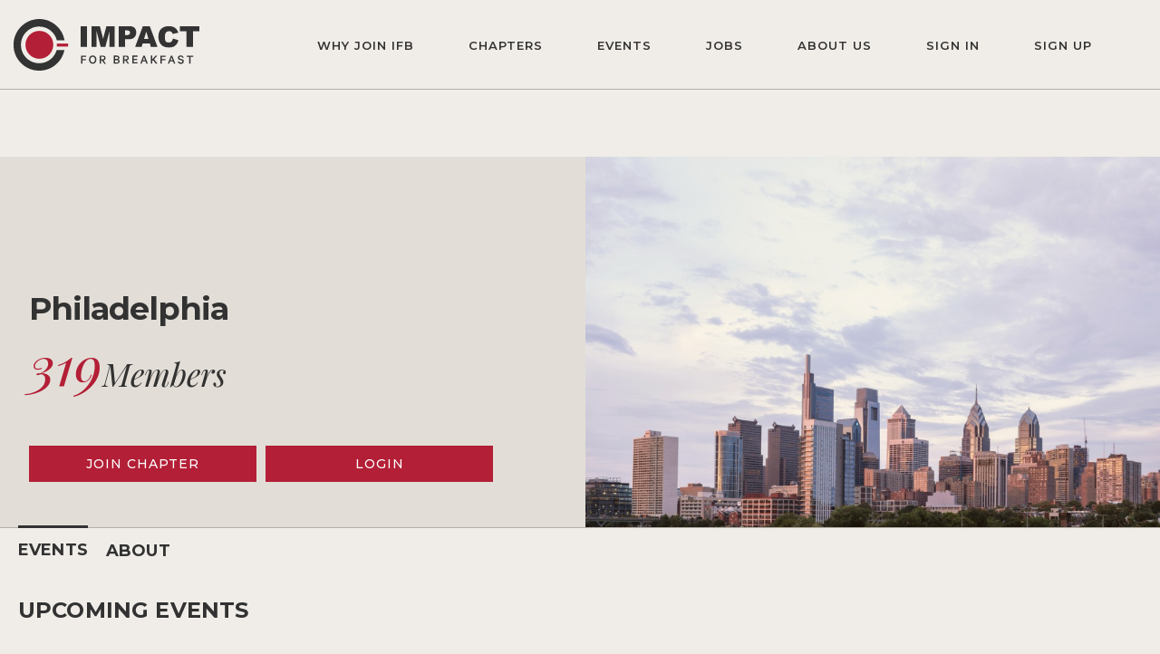

--- FILE ---
content_type: text/html; charset=UTF-8
request_url: https://impactforbreakfast.com/chapter/philadelphia/
body_size: 13207
content:
<!doctype html>
<html lang="en">

<head>
    <meta charset="utf-8">
    <meta name="viewport"
        content="width=device-width, initial-scale=1.0, minimum-scale=1.0, maximum-scale=1.0, user-scalable=no">

    <!-- Meta Title and Description -->
        <title>Impact Investing Breakfast Meeting Philadelphia</title>
    <meta name="description" content="Impact for Breakfast (IFB) organizes impact investment breakfasts in Philadelphia for active impact and development finance practitioners who seek to learn, share, and test their work. Come &amp; join our Impact for breakfast club today!">

    <meta name="author" content="bememorable">
    <meta name="robots" content="index, follow">

    <!-- CSRF Token -->
    <meta name="csrf-token" content="i3Put3Kp0N7Z2pjbixU4Jn0oQngAaP7tTcIQAVeA">

    <!-- Icons -->
    <link rel="shortcut icon" href="https://impactforbreakfast.com/images/logo_small.png">
    <link rel="icon" sizes="192x192" type="image/png" href="https://impactforbreakfast.com/images/logo_small.png">
    <link rel="apple-touch-icon" sizes="180x180" href="https://impactforbreakfast.com/images/logo_small.png">

    <!-- Fonts and Styles -->
        <link rel="stylesheet" href="https://impactforbreakfast.com/css/chapterdetails.css">
    <style>
        .manager_contact{
            text-align: left;
            position: absolute;
            margin-top: 26px;
            font-size: 13px;
            margin-left: 75px;
        }
        .manager_contact a{
            color:#b31f36;
            font-weight:450;
        }
        .manager_description{
            text-align: left;
            position: absolute;
            margin-top: 65px;
            font-size: 13px;
            margin-left: 8px;
        }
        .new_events{
            margin-bottom:0px !important;
        }
    </style>

    <!-- Main Styles -->
    <link href="https://fonts.googleapis.com/css?family=Playfair+Display:400,400i,700,700i" rel="stylesheet">
    <link rel="stylesheet" href="https://cdn.rawgit.com/necolas/normalize.css/master/normalize.css">
    <!-- <link rel="stylesheet" href="https://cdn.rawgit.com/milligram/milligram/master/dist/milligram.min.css"> -->
    <link rel="stylesheet" href="https://cdnjs.cloudflare.com/ajax/libs/milligram/1.3.0/milligram.css">
    <link href="https://fonts.googleapis.com/css?family=Montserrat:400,500,600,700" rel="stylesheet">
    <link rel="stylesheet" href="https://impactforbreakfast.com/css/style.css">

        <link href="https://impactforbreakfast.com/css/custom1.css" rel="stylesheet">
    <!-- Global site tag (gtag.js) - Google Analytics -->
    <script async src="https://www.googletagmanager.com/gtag/js?id=UA-4515052-30"></script>
    <script>
        window.dataLayer = window.dataLayer || [];

        function gtag() {
            dataLayer.push(arguments);
        }
        gtag('js', new Date());

        gtag('config', 'UA-4515052-30');
    </script>

    

</head>

<body>
    <!-- Preloader -->
    <!-- <div id="preloader">
        <div id="status">&nbsp;</div>
    </div> -->
    <!-- Preloader End-->

    <!-- Header -->
    <!-- header section-->
<header class="header-wrapper">
    <div class="container-fluid">
        <div class="d-flex justify-space-between align-center">
            <div class="brand-logo">
                <a href="/"><img src="https://impactforbreakfast.com/svg/logo.svg" alt="Impact" class="img-fluid" /></a>
            </div>
            <div class="nav-toggle"><span></span><span></span><span></span></div>
            <div class="right-align">

                <ul class="main-menu" style="min-height: 98px;">
                    <li><a class="  menu  " href="/ifb">WHY JOIN IFB </a></li>
                    <li><a class=" menu" href="/chapters">CHAPTERS</a></li>
                    <li><a class=" menu" href="/events">EVENTS</a></li>
                    <li><a class=" menu" href="/jobs">JOBS</a></li>
                    <!-- <li><a class="menu active" href="#">PROFILE </a></li> -->
                    <li><a class=" menu" href="/about-us">ABOUT US</a></li>
                    
                    <!-- <li><a class=" menu" href="/learningcenter">LEARNING CENTER</a></li> -->
                                        <li><a class="menu" href="/login">SIGN IN </a></li>
                                                            <li><a class=" menu" href="/join-ifb">SIGN UP </a></li>
                    
                    <!-- <li><a class="menu" href="#">JOB BOARD </a></li> -->
                </ul>



            </div>

        </div>

    </div>
    </div>
</header>

<!-- header section end-->    <!-- END Header -->

    <!-- Main Container -->

        <div class="events-home-wrapper margin-top80">
        <div class="leftcontainer customcontainewth">
            <div class="bannerchapetr">
                <div class="bannerleft">
                    <div class="wrapebaner-content">
                                                <h1 class="banner-title">
                            Philadelphia
                        </h1>
                        <h4></h4>
                        <div class="exyrs">
                            <span class="150yrs digits">
                                319
                            </span><span class="digitmembar">
                                Members
                            </span>
                        </div>
                        
                        </p>
                        <div class="btn-wrapper">
                                                            <a href="/join-ifb?cid=ryAJU6zd" class="button button-primary">JOIN
                                    CHAPTER
                                </a>
                                                                                        <a href="/login?page=chapter&slug=philadelphia" class="button button-primary">LOGIN </a>
                                                    </div>
                    </div>
                </div>
                <div class="bannerright">
                    <img src="https://dq53pmo2jsjkz.cloudfront.net/cmsa/ifb/groupimages/ryAJU6zd_2.jpg" alt="" class="imgfluid">
                </div>
            </div>
        </div>
        <div class="upcoming-events">
            <div class="container flex-row" id="latest_upcom_event">
                <span class="title-wrap marginrgttab tabactive" id="event" onclick="loadevents('event');">
                    EVENTS
                </span>
                <span class="title-wrap marginrgttab" id="chapter_about" onclick="loadevents('about');">
                    ABOUT
                </span>
            </div>
            <input type="hidden" id="slug" value="philadelphia">
            <input type="hidden" id="arg" value="event" />
            <input type="hidden" id="selectChar" value="" />
            <div id="eventblock-main" class="eventblock container" style="display:none;">
                <!-- New Events Section -->
                <section class="new-events">
                    <h2>UPCOMING EVENTS</h2>
                    <div class="events-grid new_events">
                        
                    </div>
                </section>
                <div class="btn-wrapper load-more-btn-new-event">
                    <a id="newevent_loadmore" class="button moreload-ajax" onclick="new_event_loadmore();" style="display:none;">LOAD MORE </a>
                </div>
                
                <!-- Past Events Section -->
                <section class="past-events">
                    <h2>PAST EVENTS</h2>
                    <div class="events-grid past_events">
                        
                    </div>
                </section>
                <div class="btn-wrapper load-more-btn-past-event">
                    <a id="loadmore" class="button moreload-ajax" onclick="past_event_loadmore();" style="display:none;">LOAD MORE </a>
                </div>

            </div>

            <div class="chaper_about container" style="display:none;">
                <div class="events-wrp">
                    <div class="about-container">
                        <div class="about-content">
                            <h1>About</h1>
                            <p>Impact for Breakfast Philedelphia</p>
                        </div>
                        <div class="manager-card">
                            <h2>Chapter Manager</h2>
                            <div class="manager-card-inner">
                                                                                                            <div class="manager-profile">
                                                                                            <img src="/images/profile-icon-9.png" alt="placeholder image" class="">
                                                                                        <h3>Dermot Murphy</h3>
                                            <span class="manager_contact"><a href="mailto:dermot@halloranphilanthropies.org">Contact</a></span>
                                        </div>
                                        <p class="manager_description"></p>
                                                                                                </div>
                        </div>
                    </div>
                </div>

                                <section class="next-event">
                    <h2>SIGN UP TO VIEW CHAPTER MEMBERS</h2>
                    <!-- <p>Sign up here to get notified about next events.</p> -->
                    
                    <form class="signup-form">
                        <input type="email" placeholder="Enter Email Address" required>
                        <button type="submit">SIGN UP</button>
                    </form>
                </section>
                
                <!-- List Members Section -->
                <section class="members-section">
                    <h2>List Members</h2>
                    <div class="members-grid table__normal">
                    </div>
                </section>
            </div>

            <div class="eventblock container">
                
                                    <section class="next-event">
                        <!-- <h2>SIGN UP TO VIEW CHAPTER MEMBERS.</h2> -->
                        <!-- <p>Sign up here to get notified about next events.</p> -->
                        
                        <form class="signup-form">
                            <input type="email" placeholder="Enter Email Address" required>
                            <button type="submit">SIGN UP</button>
                        </form>
                    </section>
                
            </div>

           
        </div>
    </div>

    <!-- END Main Container -->

    <!-- Footer -->

    <!-- page footer top -->

<footer class="footer-wrapper">
    <div class="container">
                <div class="footer-bottom">
            <div class="left-footer-menu">
                <div class="left-one">
                    <img src="https://impactforbreakfast.com/svg/logo_small.svg" alt="Footer-Logo" />
                </div>
                <div class="left-two">
                    <p class="address">Ramistrasse 6
                        CH-8001 Zurich,
                        Switzerland</p>

                </div>
                <div class="left-three">
                    <ul class="left_theree_first_ul">
                        <li><a href="/about-us">ABOUT IFB</a></li>
                        <li><a href="/partners">PARTNERS</a></li>
                        <li><a href="/contactus">CONTACT US</a></li>
                    </ul>
                    <ul>
                        <li><a href="privacy-policy">PRIVACY POLICY</a></li>
                        <li><a href="/terms-and-condtions">TERMS AND CONDITIONS</a></li>
                    </ul>
                </div>
            </div>
            <div class="right-footer-menu">
                <div class="social-links">
                    <p class="copyright">© 2024 IFB</p>
                    <div class="social-icons">
                        <a href="#" target="_blank" rel="noopener">
                            <svg width="24" height="24" viewBox="0 0 24 24" fill="none"
                                xmlns="http://www.w3.org/2000/svg">
                                <path
                                    d="M18 2H15C13.6739 2 12.4021 2.52678 11.4645 3.46447C10.5268 4.40215 10 5.67392 10 7V10H7V14H10V22H14V14H17L18 10H14V7C14 6.73478 14.1054 6.48043 14.2929 6.29289C14.4804 6.10536 14.7348 6 15 6H18V2Z"
                                    stroke="#666666" stroke-width="1.5" stroke-linecap="round"
                                    stroke-linejoin="round" />
                            </svg>
                        </a>
                        <a href="#" target="_blank" rel="noopener">
                            <svg width="24" height="24" viewBox="0 0 24 24" fill="none"
                                xmlns="http://www.w3.org/2000/svg">
                                <path
                                    d="M23 3.01006C22.0424 3.68553 20.9821 4.20217 19.86 4.54006C19.2577 3.84757 18.4573 3.35675 17.567 3.13398C16.6767 2.91122 15.7395 2.96725 14.8821 3.29451C14.0247 3.62177 13.2884 4.20446 12.773 4.96377C12.2575 5.72309 11.9877 6.62239 12 7.54006V8.54006C10.2426 8.58562 8.50127 8.19587 6.93101 7.4055C5.36074 6.61513 4.01032 5.44869 3 4.01006C3 4.01006 -1 13.0101 8 17.0101C5.94053 18.408 3.48716 19.109 1 19.0101C10 24.0101 21 19.0101 21 7.51006C20.9991 7.23151 20.9723 6.95365 20.92 6.68006C21.9406 5.67355 22.6608 4.40277 23 3.01006Z"
                                    stroke="#666666" stroke-width="1.5" stroke-linecap="round"
                                    stroke-linejoin="round" />
                            </svg>
                        </a>
                        <a href="#" target="_blank" rel="noopener">
                            <svg width="24" height="24" viewBox="0 0 24 24" fill="none"
                                xmlns="http://www.w3.org/2000/svg">
                                <path
                                    d="M16 8C17.5913 8 19.1174 8.63214 20.2426 9.75736C21.3679 10.8826 22 12.4087 22 14V21H18V14C18 13.4696 17.7893 12.9609 17.4142 12.5858C17.0391 12.2107 16.5304 12 16 12C15.4696 12 14.9609 12.2107 14.5858 12.5858C14.2107 12.9609 14 13.4696 14 14V21H10V14C10 12.4087 10.6321 10.8826 11.7574 9.75736C12.8826 8.63214 14.4087 8 16 8Z"
                                    stroke="#666666" stroke-width="1.5" stroke-linecap="round"
                                    stroke-linejoin="round" />
                                <path d="M6 9H2V21H6V9Z" stroke="#666666" stroke-width="1.5" stroke-linecap="round"
                                    stroke-linejoin="round" />
                                <path
                                    d="M4 6C5.10457 6 6 5.10457 6 4C6 2.89543 5.10457 2 4 2C2.89543 2 2 2.89543 2 4C2 5.10457 2.89543 6 4 6Z"
                                    stroke="#666666" stroke-width="1.5" stroke-linecap="round"
                                    stroke-linejoin="round" />
                            </svg>
                        </a>
                    </div>
                </div>
            </div>
        </div>
    </div>
</footer>
    <!-- END Footer -->

    <!-- Core JS -->
    <script src="https://impactforbreakfast.com/js/jquery.min.js"></script>


    <!-- Page JS -->
        <script src="https://impactforbreakfast.com/plugins/slick/slick.min.js"></script>

    <script src="https://impactforbreakfast.com/js/custom.js"></script>

    <!-- Page JS -->
        <script>
        var page = 1;

        var $table_normal = $('.table__normal');

        $(document).ready(function(){
            loadevents('event');
        });

        function loadevents(arg) {
            if (arg == "event") {
                $('#event').addClass('tabactive');
                $('#chapter_about').removeClass('tabactive');
            } else if (arg == "about") {
                $('#chapter_about').addClass('tabactive');
                $('#event').removeClass('tabactive');
            }

            $('#arg').val(arg);
            page = 1;
            if (arg == "event") {
                searchchapterpasteventnew(page, arg);
                searchchapterneweventnew(page, arg);
            } else if (arg == "about") {
                setAboutChapterView();
                // Load members list within About tab
                searchchaptermembers(1, 'members');
            }
        }

        function setAboutChapterView() {
            $table_normal.show();
            $('.searchdflex').hide();
            $('#eventblock-main').hide();
            $('.load-more-btn-past-event').hide();
            $('.load-more-btn-new-event').hide();
            $('.chaper_about').show();
            arg = $('#arg').val();
            slug = $('#slug').val();
        }

        function searchchapterneweventnew(page, arg) {
            $table_normal.hide();
            $('.searchdflex').hide();
            $('.chaper_about').hide();
            $('#eventblock-main').show();
            $('.load-more-btn-new-event').show();
            arg = $('#arg').val();
            slug = $('#slug').val();
            $.get('/searchchapterneweventnew?arg=' + arg + '&page=' + page + '&slug=' + slug, function(data) {
                if (page == 1) {

                    $('.new_events').html('');
                    $('.new_events').html(data);
                    var pagelength = $('#new_event_lastpage').val();
                    if (page < pagelength) {
                        $('#newevent_loadmore').show();
                    } else {
                        $('#newevent_loadmore').hide();
                    }

                } else if (page > 1) {
                    var pagelength = $('#new_event_lastpage').val();
                    if (page <= pagelength) {
                        $('.new_events').append(data);
                    }
                    if (page < pagelength) {
                        $('#newevent_loadmore').show();
                    } else {
                        $('#newevent_loadmore').hide();
                    }
                }
                
                $('#newevent_loadmore').prop('disabled', false).html('LOAD MORE');
            });

        }

        function searchchapterpasteventnew(page, arg) {
            $table_normal.hide();
            $('.searchdflex').hide();
            $('.chaper_about').hide();
            $('#eventblock-main').show();
            $('.load-more-btn-past-event').show();
            arg = $('#arg').val();
            slug = $('#slug').val();
            $.get('/searchchapterpasteventnew?arg=' + arg + '&page=' + page + '&slug=' + slug, function(data) {
                if (page == 1) {

                    $('.past_events').html('');
                    $('.past_events').html(data);
                    var pagelength = $('#past_event_lastpage').val();
                    if (page < pagelength) {
                        $('#loadmore').show();
                    } else {
                        $('#loadmore').hide();
                    }

                } else if (page > 1) {
                    var pagelength = $('#past_event_lastpage').val();
                    if (page <= pagelength) {
                        $('.past_events').append(data);
                    }
                    if (page < pagelength) {
                        $('#loadmore').show();
                    } else {
                        $('#loadmore').hide();
                    }
                }

                $('#loadmore').prop('disabled', false).html('LOAD MORE');
            });
        }

        function searchchaptermembers(page, arg) {
            $table_normal.show();
            $('.chaper_about').show();
            $('.searchdflex').show();
            $('#eventblock-main').hide();
            $('.load-more-btn-past-event').hide();
            // arg = $('#arg').val();
            slug = $('#slug').val();
            searchChar = $('#selectChar').val();

            var searchval = $('#searchcompany').val();

            if (searchval != '' && typeof(searchval) != 'undefined') {
                var search = searchval;
            } else {
                var search = '';
            }
            $.get('/searchchaptermembersnew?arg=' + arg + '&page=' + page + '&slug=' + slug + '&search=' + search +
                '&searchChar=' + searchChar,
                function(data) {
                    $table_normal.html(data);
                }
            );
        }

        function loadmore() {
            arg = $('#arg').val();
            page++;
            if (arg == "members") {
                searchchaptermembers(page, arg);
            } else {
                searchchapterpasteventnew(page, arg);
            }
        }

        function past_event_loadmore() {
            arg = $('#arg').val();
            page++;
            $('#loadmore').prop('disabled', true);
            $('#loadmore').html('');
            $('#loadmore').html('Please wait...');
            searchchapterpasteventnew(page, arg);
        }

        function new_event_loadmore() {
            arg = $('#arg').val();
            page++;
            $('#newevent_loadmore').prop('disabled', true);
            $('#newevent_loadmore').html('');
            $('#newevent_loadmore').html('Please wait...');
            searchchapterneweventnew(page, arg);
        }
    </script>


            <div class="chapter_popup" data-popup="chapetr-details">
            <div class="chapter_popup-inner">
                <div class="forscrollbox">
                    <h4>Members</h4>
                    <table class="table_chapter_popup">
                        <tr>
                            <th>NAME</th>
                            <th>ORGANIZATION</th>
                        </tr>
                                                                                    <tr>
                                    <td>Deirdre O&#039;Sullivan-Winks</td>
                                    <td>DOSW Consulting</td>
                                </tr>
                                                                                                                <tr>
                                    <td>Elizabeth Stokely</td>
                                    <td>Accion</td>
                                </tr>
                                                                                                                <tr>
                                    <td>Emma Caddy</td>
                                    <td>OPES-LCEF</td>
                                </tr>
                                                                                                                <tr>
                                    <td>Admir Imami</td>
                                    <td>CDC Group</td>
                                </tr>
                                                                                                                <tr>
                                    <td>Benjamin Stein</td>
                                    <td>AB Bernstein</td>
                                </tr>
                                                                                                                <tr>
                                    <td>Alicia Robb</td>
                                    <td>Next Wave Ventures</td>
                                </tr>
                                                                                                                <tr>
                                    <td>Alessandro Mele</td>
                                    <td>Ethicalfin</td>
                                </tr>
                                                                                                                <tr>
                                    <td>Amanda Feldman</td>
                                    <td>Heliotropy</td>
                                </tr>
                                                                                                                <tr>
                                    <td>Iliriana Kacaniku</td>
                                    <td>Global Impact Alliance</td>
                                </tr>
                                                                                                                <tr>
                                    <td>Aminarta Kumari</td>
                                    <td>Morgan Stanley</td>
                                </tr>
                                                                                                                <tr>
                                    <td>Chaarvi Badani</td>
                                    <td>AmFam Institute</td>
                                </tr>
                                                                                                                <tr>
                                    <td>Ani Haykuni</td>
                                    <td>ANI HAYKUNI Cancer Treatment Support Foundation &amp; Vordan</td>
                                </tr>
                                                                                                                <tr>
                                    <td>Jayanth Kashyap Balasubramanian</td>
                                    <td>Säid Business School</td>
                                </tr>
                                                                                                                <tr>
                                    <td>John Collins</td>
                                    <td>Barrington Strategy Group</td>
                                </tr>
                                                                                                                <tr>
                                    <td>Marvin Tabi</td>
                                    <td>WESAF ENERGY SOLUTIONS LTD</td>
                                </tr>
                                                                                                                <tr>
                                    <td>Claudius Gutemann</td>
                                    <td>Rianta Capital Zurich AG</td>
                                </tr>
                                                                                                                <tr>
                                    <td>cole ramse</td>
                                    <td>none</td>
                                </tr>
                                                                                                                <tr>
                                    <td>Namit Jindal</td>
                                    <td>BeMemorable</td>
                                </tr>
                                                                                                                <tr>
                                    <td>Kaja Kirstine Lilleng</td>
                                    <td>Nordic Impact</td>
                                </tr>
                                                                                                                <tr>
                                    <td>Nicolas Lorne</td>
                                    <td>Waterpreneurs</td>
                                </tr>
                                                                                                                <tr>
                                    <td>Sabrina Lee Sanchez</td>
                                    <td>Acumen</td>
                                </tr>
                                                                                                                <tr>
                                    <td>Andy Lower</td>
                                    <td>ADAP Capital LLC</td>
                                </tr>
                                                                                                                <tr>
                                    <td>Akanksha Anand</td>
                                    <td>Said Business School, University Of Oxford</td>
                                </tr>
                                                                                                                <tr>
                                    <td>Valentin Allard</td>
                                    <td>INDEFI</td>
                                </tr>
                                                                                                                <tr>
                                    <td>Nitzan Hermon</td>
                                    <td>Future-of.agency</td>
                                </tr>
                                                                                                                <tr>
                                    <td>Marc Galindo</td>
                                    <td>RBC / City National Bank</td>
                                </tr>
                                                                                                                <tr>
                                    <td>Evan Gill</td>
                                    <td>Acquire Consulting Group</td>
                                </tr>
                                                                                                                <tr>
                                    <td>Dermot Murphy</td>
                                    <td>Halloran Philanthropies</td>
                                </tr>
                                                                                                                <tr>
                                    <td>Isabella Martini</td>
                                    <td>responsAbility Investments AG</td>
                                </tr>
                                                                                                                <tr>
                                    <td>Robert Jones</td>
                                    <td>ASJ Inspirations, LLC</td>
                                </tr>
                                                                                                                <tr>
                                    <td>Robert Kraybill</td>
                                    <td>Impact Investment Exchange</td>
                                </tr>
                                                                                                                <tr>
                                    <td>Robert Haynie</td>
                                    <td>SPRING Accelerator</td>
                                </tr>
                                                                                                                <tr>
                                    <td>Andre Wegner</td>
                                    <td>Authentise</td>
                                </tr>
                                                                                                                <tr>
                                    <td>jill goodman</td>
                                    <td>ixo.world</td>
                                </tr>
                                                                                                                <tr>
                                    <td>Steven Hirth</td>
                                    <td>S. H. Hirth &amp; Associates</td>
                                </tr>
                                                                                                                <tr>
                                    <td>Cory Donovan</td>
                                    <td>ImpactPHL</td>
                                </tr>
                                                                                                                <tr>
                                    <td>Megan McFadden</td>
                                    <td>Ms.</td>
                                </tr>
                                                                                                                <tr>
                                    <td>Essma Bengabsia</td>
                                    <td>Glenmede</td>
                                </tr>
                                                                                                                <tr>
                                    <td>Gregory Aloia</td>
                                    <td>Abacus Wealth Partners, LLC</td>
                                </tr>
                                                                                                                <tr>
                                    <td>Keanan Barbour-March</td>
                                    <td>EthosHX</td>
                                </tr>
                                                                                                                <tr>
                                    <td>Rajith Sebastian</td>
                                    <td>Wharton Social Impact Initiative</td>
                                </tr>
                                                                                                                <tr>
                                    <td>Catherine Griffin</td>
                                    <td>GoodCompany ventures</td>
                                </tr>
                                                                                                                <tr>
                                    <td>Teresa Araco Rodgers</td>
                                    <td>harp-weaver LLC</td>
                                </tr>
                                                                                                                <tr>
                                    <td>Jordan Bastien</td>
                                    <td>RBC Wealth Management</td>
                                </tr>
                                                                                                                <tr>
                                    <td>Elizabeth Killough</td>
                                    <td>Untours Foundation</td>
                                </tr>
                                                                                                                <tr>
                                    <td>Matthew Grande</td>
                                    <td>Shift Capital</td>
                                </tr>
                                                                                                                <tr>
                                    <td>Nick Aster</td>
                                    <td>Self</td>
                                </tr>
                                                                                                                <tr>
                                    <td>Kristina Wahl</td>
                                    <td>The Barra Foundation</td>
                                </tr>
                                                                                                                <tr>
                                    <td>Brian Nagendra</td>
                                    <td>Spring Point Partners</td>
                                </tr>
                                                                                                                <tr>
                                    <td>Anne Kennedy</td>
                                    <td>Mastersfund</td>
                                </tr>
                                                                                                                <tr>
                                    <td>John Moore</td>
                                    <td>Social Venture Circle</td>
                                </tr>
                                                                                                                <tr>
                                    <td>Margaret Bradley</td>
                                    <td>Ben Franklin Technology Partners of Southeastern PA</td>
                                </tr>
                                                                                                                <tr>
                                    <td>Nicholas Torres</td>
                                    <td>Social Innovations Journal, Institute, and Lab</td>
                                </tr>
                                                                                                                <tr>
                                    <td>Sherryl Kuhlman</td>
                                    <td>Wharton Social Impact</td>
                                </tr>
                                                                                                                <tr>
                                    <td>Clemens Pietzner</td>
                                    <td>Triskeles Foundation</td>
                                </tr>
                                                                                                                <tr>
                                    <td>Robyn Herman</td>
                                    <td>Rostair Foundation</td>
                                </tr>
                                                                                                                <tr>
                                    <td>Alexandra Ergon</td>
                                    <td>MicroVest Capital Management, LLC</td>
                                </tr>
                                                                                                                <tr>
                                    <td>Sebastian Molina</td>
                                    <td>Cornell University</td>
                                </tr>
                                                                                                                <tr>
                                    <td>Kashmiri Schmookler</td>
                                    <td>University of St Andrews</td>
                                </tr>
                                                                                                                <tr>
                                    <td>Kathy Freed</td>
                                    <td>Permit Capital Advisors</td>
                                </tr>
                                                                                                                <tr>
                                    <td>Eston Griffin</td>
                                    <td>Friends Fiduciary</td>
                                </tr>
                                                                                                                <tr>
                                    <td>Anne Kennedy</td>
                                    <td>Outlines Venture Group</td>
                                </tr>
                                                                                                                <tr>
                                    <td>Vincent Better</td>
                                    <td>Generocity</td>
                                </tr>
                                                                                                                <tr>
                                    <td>Kate Barron-Alicante</td>
                                    <td>Abacus</td>
                                </tr>
                                                                                                                <tr>
                                    <td>Genine Iffla</td>
                                    <td>Pitcairn</td>
                                </tr>
                                                                                                                <tr>
                                    <td>Jazmine da Costa</td>
                                    <td>SustainVC</td>
                                </tr>
                                                                                                                <tr>
                                    <td>Alicia Cramer</td>
                                    <td>Us Endowment</td>
                                </tr>
                                                                                                                <tr>
                                    <td>Nadya Shmavonian</td>
                                    <td>SeaChange Capital - Philadelphia</td>
                                </tr>
                                                                                                                <tr>
                                    <td>Robert Hornsby</td>
                                    <td>Diaspora Funding Partners</td>
                                </tr>
                                                                                                                <tr>
                                    <td>Shira Hodges</td>
                                    <td>Philanthropy Network Greater Philadelphia</td>
                                </tr>
                                                                                                                <tr>
                                    <td>Raabia Budhwani</td>
                                    <td>Chicago Booth</td>
                                </tr>
                                                                                                                <tr>
                                    <td>Beth Cohen</td>
                                    <td>N/A</td>
                                </tr>
                                                                                                                <tr>
                                    <td>judy wicks</td>
                                    <td>All Together Now Pa</td>
                                </tr>
                                                                                                                <tr>
                                    <td>Meg Long</td>
                                    <td>Equal Measure</td>
                                </tr>
                                                                                                                <tr>
                                    <td>Marla Conley</td>
                                    <td>Conley Law Group LLC</td>
                                </tr>
                                                                                                                <tr>
                                    <td>Laura Kind McKenna</td>
                                    <td>Patricia Kind Family Foundation</td>
                                </tr>
                                                                                                                <tr>
                                    <td>Jill Fink</td>
                                    <td>The Merchants Fund</td>
                                </tr>
                                                                                                                <tr>
                                    <td>Rhian Jones</td>
                                    <td>Ownership Capital</td>
                                </tr>
                                                                                                                <tr>
                                    <td>Alex Neckles</td>
                                    <td>ImpactAssets</td>
                                </tr>
                                                                                                                <tr>
                                    <td>Steve Norcini</td>
                                    <td>Wilmington Trust</td>
                                </tr>
                                                                                                                <tr>
                                    <td>Bruce Hotaling</td>
                                    <td>Tha Merchants Fund</td>
                                </tr>
                                                                                                                <tr>
                                    <td>Leslie Benoliel</td>
                                    <td>Entrepreneur Works Fund</td>
                                </tr>
                                                                                                                <tr>
                                    <td>Victoria Sansone</td>
                                    <td>The Wharton School</td>
                                </tr>
                                                                                                                <tr>
                                    <td>Sherryl Kuhlman</td>
                                    <td>Wharton Social Impact</td>
                                </tr>
                                                                                                                <tr>
                                    <td>Eric Chapman</td>
                                    <td>SustainVC Management Company LLC</td>
                                </tr>
                                                                                                                <tr>
                                    <td>Barbara Wolf</td>
                                    <td>Abacus Wealth Partners</td>
                                </tr>
                                                                                                                <tr>
                                    <td>Richard Binswanger</td>
                                    <td>ImpactPHL</td>
                                </tr>
                                                                                                                <tr>
                                    <td>Anne Bovaird Nevins</td>
                                    <td>PIDC</td>
                                </tr>
                                                                                                                <tr>
                                    <td>Anika Backelin-Harrison</td>
                                    <td>Spring Point Partners</td>
                                </tr>
                                                                                                                <tr>
                                    <td>Mark Pedersen</td>
                                    <td>Dalberg</td>
                                </tr>
                                                                                                                <tr>
                                    <td>Jennifer Wong</td>
                                    <td>Glenmede</td>
                                </tr>
                                                                                                                <tr>
                                    <td>Julia Enyart</td>
                                    <td>Glenmede</td>
                                </tr>
                                                                                                                <tr>
                                    <td>Daphne Rowe</td>
                                    <td>Pembroke Philanthropy Advisors</td>
                                </tr>
                                                                                                                <tr>
                                    <td>Gareth Jones</td>
                                    <td>Temple University</td>
                                </tr>
                                                                                                                <tr>
                                    <td>John Church</td>
                                    <td>Glenmede</td>
                                </tr>
                                                                                                                <tr>
                                    <td>Olivia Prentice</td>
                                    <td>Impact Management Project</td>
                                </tr>
                                                                                                                <tr>
                                    <td>Mark Hays</td>
                                    <td>Glenmede</td>
                                </tr>
                                                                                                                <tr>
                                    <td>Eboni Hawkins</td>
                                    <td>University of Pennsylvania</td>
                                </tr>
                                                                                                                <tr>
                                    <td>Chris Bentley</td>
                                    <td>De-carceration Fund</td>
                                </tr>
                                                                                                                <tr>
                                    <td>Chris Gibbons</td>
                                    <td>EisnerAmper Wealth Management</td>
                                </tr>
                                                                                                                <tr>
                                    <td>Michael Cosack</td>
                                    <td>ImpactWise, LLC</td>
                                </tr>
                                                                                                                <tr>
                                    <td>Mark Pinsky</td>
                                    <td>Organized Money</td>
                                </tr>
                                                                                                                <tr>
                                    <td>Margot Kane</td>
                                    <td>Spring Point Partners</td>
                                </tr>
                                                                                                                <tr>
                                    <td>Sam Hillier</td>
                                    <td>SEI Investments</td>
                                </tr>
                                                                                                                <tr>
                                    <td>Ishita Kashyap</td>
                                    <td>Nishith Desai Associates</td>
                                </tr>
                                                                                                                <tr>
                                    <td>Joe Pyle</td>
                                    <td>Scattergood Foundation</td>
                                </tr>
                                                                                                                <tr>
                                    <td>Uma Pattarkine</td>
                                    <td>CenterSquare Investment Management</td>
                                </tr>
                                                                                                                <tr>
                                    <td>Nabilla Ariffin</td>
                                    <td>SquashSmarts</td>
                                </tr>
                                                                                                                <tr>
                                    <td>Duncan Brown</td>
                                    <td>Shift</td>
                                </tr>
                                                                                                                <tr>
                                    <td>Sebastian Molina</td>
                                    <td>Seedstars</td>
                                </tr>
                                                                                                                <tr>
                                    <td>Jessica (Jesse) Peirce</td>
                                    <td>N/A</td>
                                </tr>
                                                                                                                <tr>
                                    <td>Patricia Forcina</td>
                                    <td>TD Bank N.A</td>
                                </tr>
                                                                                                                <tr>
                                    <td>Patricia Forcina</td>
                                    <td>TD Bank NA</td>
                                </tr>
                                                                                                                <tr>
                                    <td>Michael Eisenberg</td>
                                    <td>Angel Investor</td>
                                </tr>
                                                                                                                <tr>
                                    <td>Tanvi Sethi</td>
                                    <td>University of Oxford</td>
                                </tr>
                                                                                                                <tr>
                                    <td>Noel Fleming</td>
                                    <td>Fleming Petenko Law</td>
                                </tr>
                                                                                                                <tr>
                                    <td>Charles Hopkins</td>
                                    <td>Glenmede Trust Company</td>
                                </tr>
                                                                                                                <tr>
                                    <td>Nicolle Richards</td>
                                    <td>Lendable</td>
                                </tr>
                                                                                                                <tr>
                                    <td>Carey Morgan</td>
                                    <td>Livelihood</td>
                                </tr>
                                                                                                                <tr>
                                    <td>Julie Abrams</td>
                                    <td>Julie Abrams LLC</td>
                                </tr>
                                                                                                                <tr>
                                    <td>Andre Wegner</td>
                                    <td>Authentise</td>
                                </tr>
                                                                                                                <tr>
                                    <td>Annalyn Lavey</td>
                                    <td>The ImPact</td>
                                </tr>
                                                                                                                <tr>
                                    <td>Curan Bonham</td>
                                    <td>Conservation International</td>
                                </tr>
                                                                                                                <tr>
                                    <td>Joel Smith</td>
                                    <td>J. F. Smith &amp; Associates</td>
                                </tr>
                                                                                                                <tr>
                                    <td>Kafi Lindsay</td>
                                    <td>TD</td>
                                </tr>
                                                                                                                <tr>
                                    <td>Ruth Bender</td>
                                    <td>Jewish Community Federation of San Francisco</td>
                                </tr>
                                                                                                                <tr>
                                    <td>Matthew Panarese</td>
                                    <td>Rockefeller Capital Management</td>
                                </tr>
                                                                                                                <tr>
                                    <td>Kristina Touzenis</td>
                                    <td>KP&amp;K Impact Solutions</td>
                                </tr>
                                                                                                                <tr>
                                    <td>Jody Giles</td>
                                    <td>Catalyst Family Office</td>
                                </tr>
                                                                                                                <tr>
                                    <td>Dave McElroy</td>
                                    <td>ViaClean Technologies</td>
                                </tr>
                                                                                                                <tr>
                                    <td>Tobi Nagel</td>
                                    <td>Phages for Global Health</td>
                                </tr>
                                                                                                                <tr>
                                    <td>Adriana Freitas</td>
                                    <td>Muster Ventures</td>
                                </tr>
                                                                                                                <tr>
                                    <td>Arun Prabhakaran</td>
                                    <td>Urban Affairs Coalition</td>
                                </tr>
                                                                                                                <tr>
                                    <td>Shijiro Ochirbat</td>
                                    <td>Reinventure Capital</td>
                                </tr>
                                                                                                                <tr>
                                    <td>Hattie Brown</td>
                                    <td>Kirchner Impact Foundation</td>
                                </tr>
                                                                                                                <tr>
                                    <td>Brian Fernandes-Halloran</td>
                                    <td>Halloran Foundation</td>
                                </tr>
                                                                                                                <tr>
                                    <td>Julie Rubenstein</td>
                                    <td>J.P. Morgan Philanthropy Centre</td>
                                </tr>
                                                                                                                <tr>
                                    <td>Natalia Soboleva</td>
                                    <td>Generali Insurance</td>
                                </tr>
                                                                                                                <tr>
                                    <td>Kiersten Sweeney</td>
                                    <td>GHHI</td>
                                </tr>
                                                                                                                <tr>
                                    <td>Peggy Curchack</td>
                                    <td>Retiree from UPenn</td>
                                </tr>
                                                                                                                <tr>
                                    <td>Genevieve Marshall</td>
                                    <td>International Astronomical Union</td>
                                </tr>
                                                                                                                <tr>
                                    <td>Vanessa Lowe</td>
                                    <td>Valentine Foundation</td>
                                </tr>
                                                                                                                <tr>
                                    <td>Matthew Grande</td>
                                    <td>Equitable Innovations</td>
                                </tr>
                                                                                                                <tr>
                                    <td>Laura Plunkett</td>
                                    <td>Comcast NBCUniversal LIFT Labs</td>
                                </tr>
                                                                                                                <tr>
                                    <td>Fatima Harvey</td>
                                    <td>The SHAZH Foundation</td>
                                </tr>
                                                                                                                <tr>
                                    <td>Sander Epema</td>
                                    <td>SEE the future</td>
                                </tr>
                                                                                                                <tr>
                                    <td>Bill Provine</td>
                                    <td>Delaware Innovation Space, Inc.</td>
                                </tr>
                                                                                                                <tr>
                                    <td>Allyson Lynch</td>
                                    <td>De-Carceration Fund</td>
                                </tr>
                                                                                                                <tr>
                                    <td>Linda Rich</td>
                                    <td>The Barra Foundation</td>
                                </tr>
                                                                                                                <tr>
                                    <td>Kristi Poling</td>
                                    <td>The Barra Foundation</td>
                                </tr>
                                                                                                                <tr>
                                    <td>Seth Klukoff</td>
                                    <td>Equal Measure</td>
                                </tr>
                                                                                                                <tr>
                                    <td>Saundra Gibson</td>
                                    <td>Wick Capital Partners</td>
                                </tr>
                                                                                                                <tr>
                                    <td>Adam Landau</td>
                                    <td>Permit Capital Advisors</td>
                                </tr>
                                                                                                                <tr>
                                    <td>Mark Pedersen</td>
                                    <td>Dalberg</td>
                                </tr>
                                                                                                                <tr>
                                    <td>Michael Costello</td>
                                    <td>Independent</td>
                                </tr>
                                                                                                                <tr>
                                    <td>Partheev Shah</td>
                                    <td>BellXcel</td>
                                </tr>
                                                                                                                <tr>
                                    <td>monique curry-mims</td>
                                    <td>Civic Capital Consulting</td>
                                </tr>
                                                                                                                <tr>
                                    <td>Hela Dammak</td>
                                    <td>Intention Impact Capital</td>
                                </tr>
                                                                                                                <tr>
                                    <td>Daan Besamusca</td>
                                    <td>Open Society Foundations</td>
                                </tr>
                                                                                                                <tr>
                                    <td>Mwansa Phiri</td>
                                    <td>Big Society Capital</td>
                                </tr>
                                                                                                                <tr>
                                    <td>Henry Levy</td>
                                    <td>Alameda County</td>
                                </tr>
                                                                                                                <tr>
                                    <td>Adam Millard</td>
                                    <td>3Fold Partners</td>
                                </tr>
                                                                                                                <tr>
                                    <td>Sarah Surban</td>
                                    <td>ICPD Programs</td>
                                </tr>
                                                                                                                <tr>
                                    <td>Julianne Zimmerman</td>
                                    <td>Reinventure Capital</td>
                                </tr>
                                                                                                                <tr>
                                    <td>Stephanie Lerner</td>
                                    <td>Barra Foundation</td>
                                </tr>
                                                                                                                <tr>
                                    <td>Raphael Ferry</td>
                                    <td>Gavi, the Vaccine Alliance</td>
                                </tr>
                                                                                                                <tr>
                                    <td>Clifford David</td>
                                    <td>Conservation Economics</td>
                                </tr>
                                                                                                                <tr>
                                    <td>Disha Uchil</td>
                                    <td>Student at Temple University</td>
                                </tr>
                                                                                                                <tr>
                                    <td>Catja Thum</td>
                                    <td>3C Impact Ltd</td>
                                </tr>
                                                                                                                <tr>
                                    <td>Brenna Sermarini</td>
                                    <td>SEI</td>
                                </tr>
                                                                                                                <tr>
                                    <td>Sana Kapadia</td>
                                    <td>Roots of Impact</td>
                                </tr>
                                                                                                                <tr>
                                    <td>Ronald Albahary</td>
                                    <td>RGA BENTURES</td>
                                </tr>
                                                                                                                <tr>
                                    <td>Mark Regier</td>
                                    <td>Everence Financial</td>
                                </tr>
                                                                                                                <tr>
                                    <td>Rex Hochstedler</td>
                                    <td>Everence Financial</td>
                                </tr>
                                                                                                                <tr>
                                    <td>Blair Bodine</td>
                                    <td>World Cafe Live</td>
                                </tr>
                                                                                                                <tr>
                                    <td>Marlene Olshan</td>
                                    <td>Traversent</td>
                                </tr>
                                                                                                                <tr>
                                    <td>Caitlyn Foster</td>
                                    <td>Gregory FCA</td>
                                </tr>
                                                                                                                <tr>
                                    <td>David Calabrese</td>
                                    <td>Breakthewheel</td>
                                </tr>
                                                                                                                <tr>
                                    <td>Lois Gabin-Legato</td>
                                    <td>Philadelphia Foundation</td>
                                </tr>
                                                                                                                <tr>
                                    <td>Mindy Posoff</td>
                                    <td>Golden Seeds</td>
                                </tr>
                                                                                                                <tr>
                                    <td>Dan Greenspon</td>
                                    <td>DG Capital Insights</td>
                                </tr>
                                                                                                                <tr>
                                    <td>Rick Larson</td>
                                    <td>Natural Capital Investment Fund</td>
                                </tr>
                                                                                                                <tr>
                                    <td>Seth Manoff</td>
                                    <td>The Manoff Foundation</td>
                                </tr>
                                                                                                                <tr>
                                    <td>Alexandra Frazier</td>
                                    <td>Valentine Foundation</td>
                                </tr>
                                                                                                                <tr>
                                    <td>Anoush F. Terjanian</td>
                                    <td>uOttawa</td>
                                </tr>
                                                                                                                <tr>
                                    <td>Antonio Potenza</td>
                                    <td>Proodos Impact Capital</td>
                                </tr>
                                                                                                                <tr>
                                    <td>Haifeng Wang</td>
                                    <td>The Vanguard Group</td>
                                </tr>
                                                                                                                <tr>
                                    <td>Margareth Conceição</td>
                                    <td>New England Impact Investing Fellow</td>
                                </tr>
                                                                                                                <tr>
                                    <td>Robert McLaughlin</td>
                                    <td>Penn Capital Management Company, Inc</td>
                                </tr>
                                                                                                                <tr>
                                    <td>Matt Royles</td>
                                    <td>Aeris Insight, Inc.</td>
                                </tr>
                                                                                                                <tr>
                                    <td>Dale Keshishian</td>
                                    <td>HealthWorks Academies</td>
                                </tr>
                                                                                                                <tr>
                                    <td>Justin Ennis</td>
                                    <td>ASAP/After School Activities Partnerships</td>
                                </tr>
                                                                                                                <tr>
                                    <td>Debbie Clower</td>
                                    <td>Drexel University</td>
                                </tr>
                                                                                                                <tr>
                                    <td>Andrea McGrath</td>
                                    <td>Beeck Center for Social Impact + Innovation, Georgetown University</td>
                                </tr>
                                                                                                                <tr>
                                    <td>Manus McHugh</td>
                                    <td>Catholic Social Services</td>
                                </tr>
                                                                                                                <tr>
                                    <td>Meg Massey</td>
                                    <td>Upaya Social Ventures</td>
                                </tr>
                                                                                                                <tr>
                                    <td>Stella Tai</td>
                                    <td>Everence</td>
                                </tr>
                                                                                                                <tr>
                                    <td>Bo Capital</td>
                                    <td>BoCapital</td>
                                </tr>
                                                                                                                <tr>
                                    <td>Susan Stavish</td>
                                    <td>1919 Investment Counsel</td>
                                </tr>
                                                                                                                <tr>
                                    <td>Joseph Able</td>
                                    <td>N/A</td>
                                </tr>
                                                                                                                <tr>
                                    <td>Edward Terry</td>
                                    <td>VinVu</td>
                                </tr>
                                                                                                                <tr>
                                    <td>Michael Mittelman</td>
                                    <td>American Living Organ Donor Fund</td>
                                </tr>
                                                                                                                <tr>
                                    <td>Wayne Taitt</td>
                                    <td>GLOMADO LLC</td>
                                </tr>
                                                                                                                <tr>
                                    <td>William Kramer</td>
                                    <td>Elysian Holdings LLC</td>
                                </tr>
                                                                                                                <tr>
                                    <td>Julie Olley</td>
                                    <td>Brinker Capital</td>
                                </tr>
                                                                                                                <tr>
                                    <td>Michael Lawson</td>
                                    <td>Lawson Consulting</td>
                                </tr>
                                                                                                                <tr>
                                    <td>Joellen Nicholson</td>
                                    <td>Skaffold Impact - Post Street Advisors</td>
                                </tr>
                                                                                                                <tr>
                                    <td>Miah Shull Olmsted</td>
                                    <td>Impact Arts Co-op</td>
                                </tr>
                                                                                                                <tr>
                                    <td>Ashlei Milligan</td>
                                    <td>SUSU CommUNITY Farm</td>
                                </tr>
                                                                                                                <tr>
                                    <td>Julie Abrams</td>
                                    <td>Palladium Group</td>
                                </tr>
                                                                                                                <tr>
                                    <td>Patrick Derrickson</td>
                                    <td>Community First Fund</td>
                                </tr>
                                                                                                                <tr>
                                    <td>STEVEN BROCH</td>
                                    <td>PIONEER SUSTAINABLE AGRICULTURE &amp; MANUFACTURING SUPERFOODS</td>
                                </tr>
                                                                                                                <tr>
                                    <td>Maria Juliana Ruiz</td>
                                    <td>TNS</td>
                                </tr>
                                                                                                                <tr>
                                    <td>John-Paul Parmigiani</td>
                                    <td>Impact Hub New York Metropolitan Area</td>
                                </tr>
                                                                                                                <tr>
                                    <td>Aditya Pandey</td>
                                    <td>Axilor Ventures</td>
                                </tr>
                                                                                                                <tr>
                                    <td>Hatim Bhanpurawala</td>
                                    <td>Kaenaat</td>
                                </tr>
                                                                                                                <tr>
                                    <td>Lyndsey Boucherle</td>
                                    <td>Better Ventures</td>
                                </tr>
                                                                                                                <tr>
                                    <td>Lori Lombardo</td>
                                    <td>Entrepreneur Partners</td>
                                </tr>
                                                                                                                <tr>
                                    <td>Rebecca Orlowitz</td>
                                    <td>Align Impact</td>
                                </tr>
                                                                                                                <tr>
                                    <td>Rob Hanna</td>
                                    <td>Social Wealth Investment Management</td>
                                </tr>
                                                                                                                <tr>
                                    <td>Kiara Jacoby</td>
                                    <td>The ImPact</td>
                                </tr>
                                                                                                                <tr>
                                    <td>Solomon Asad</td>
                                    <td>TEDCO</td>
                                </tr>
                                                                                                                <tr>
                                    <td>Shannon Cummings</td>
                                    <td>Archetype</td>
                                </tr>
                                                                                                                <tr>
                                    <td>Sam Hillier</td>
                                    <td>dv01</td>
                                </tr>
                                                                                                                <tr>
                                    <td>Charney Robinson-Williams</td>
                                    <td>ImpactPHL</td>
                                </tr>
                                                                                                                <tr>
                                    <td>Kanvi Goyal</td>
                                    <td>The Wharton School</td>
                                </tr>
                                                                                                                <tr>
                                    <td>Joseph Pileri</td>
                                    <td>Mission Driven Finance</td>
                                </tr>
                                                                                                                <tr>
                                    <td>Darren Sudman</td>
                                    <td>Unless</td>
                                </tr>
                                                                                                                <tr>
                                    <td>rishikant Mishra</td>
                                    <td>Udaar Foundation</td>
                                </tr>
                                                                                                                <tr>
                                    <td>Zach Saionz</td>
                                    <td>Unemployed at moment</td>
                                </tr>
                                                                                                                <tr>
                                    <td>Simran Safer</td>
                                    <td>17 Asset Management</td>
                                </tr>
                                                                                                                <tr>
                                    <td>Sheetal Singh</td>
                                    <td>17 Asset Management</td>
                                </tr>
                                                                                                                <tr>
                                    <td>Kapil Kanungo</td>
                                    <td>Incofin Investment Management</td>
                                </tr>
                                                                                                                <tr>
                                    <td>Amanda Abrams</td>
                                    <td>Radiate Capital</td>
                                </tr>
                                                                                                                <tr>
                                    <td>Noel Haynes</td>
                                    <td>InvestinGreen.Energy</td>
                                </tr>
                                                                                                                <tr>
                                    <td>Michael Smith</td>
                                    <td>IMPACT BRIDGE</td>
                                </tr>
                                                                                                                <tr>
                                    <td>Renee Cheung</td>
                                    <td>Bonterra Partners</td>
                                </tr>
                                                                                                                <tr>
                                    <td>Maggie Geiger</td>
                                    <td>MG Impact Advising</td>
                                </tr>
                                                                                                                <tr>
                                    <td>Carly Jordan</td>
                                    <td>Morgan Stanley</td>
                                </tr>
                                                                                                                <tr>
                                    <td>Carly Jordan</td>
                                    <td>Morgan Stanley</td>
                                </tr>
                                                                                                                <tr>
                                    <td>Joseph Jampel</td>
                                    <td>Joseph Jampel</td>
                                </tr>
                                                                                                                <tr>
                                    <td>Somalisa Sahoo</td>
                                    <td>Oryx Impact</td>
                                </tr>
                                                                                                                <tr>
                                    <td>Rishi Mehta</td>
                                    <td>Palladium Group</td>
                                </tr>
                                                                                                                <tr>
                                    <td>Joseph Robertson</td>
                                    <td>Citizens&#039; Climate International</td>
                                </tr>
                                                                                                                <tr>
                                    <td>Ali Jaffar</td>
                                    <td>Key Medium</td>
                                </tr>
                                                                                                                <tr>
                                    <td>David Aruma</td>
                                    <td>AMS CAREERS UGANDA</td>
                                </tr>
                                                                                                                <tr>
                                    <td>Vanessa Lowe</td>
                                    <td>VLL Consulting and Financial Education</td>
                                </tr>
                                                                                                                <tr>
                                    <td>Deanna Salpietra</td>
                                    <td>Deanna L. Salpietra, Inc.</td>
                                </tr>
                                                                                                                <tr>
                                    <td>Trent Crossan</td>
                                    <td>HB Capital</td>
                                </tr>
                                                                                                                <tr>
                                    <td>Himanshu Sharma</td>
                                    <td>Theia Ventures</td>
                                </tr>
                                                                                                                <tr>
                                    <td>Sam Hillier</td>
                                    <td>NA</td>
                                </tr>
                                                                                                                <tr>
                                    <td>Dianne Manges</td>
                                    <td>Truist Foundations &amp; Endowments Specialty Practice</td>
                                </tr>
                                                                                                                <tr>
                                    <td>Leila Azmoudeh</td>
                                    <td>Hubeco Ventures Ltd</td>
                                </tr>
                                                                                                                <tr>
                                    <td>Vanessa Stoltzfus</td>
                                    <td>BlackRock</td>
                                </tr>
                                                                                                                <tr>
                                    <td>Rebecca McAtee</td>
                                    <td>Village Capital</td>
                                </tr>
                                                                                                                <tr>
                                    <td>Kafi Lindsay</td>
                                    <td>ImpactPHL</td>
                                </tr>
                                                                                                                <tr>
                                    <td>Lakshya Arora</td>
                                    <td>Desi Hangover Shoes (My Desis)</td>
                                </tr>
                                                                                                                <tr>
                                    <td>Anna Mabrey</td>
                                    <td>Calvert Impact</td>
                                </tr>
                                                                                                                <tr>
                                    <td>Laura Plunkett</td>
                                    <td>Comcast NBCUniversal</td>
                                </tr>
                                                                                                                <tr>
                                    <td>Grace Francisco</td>
                                    <td>m2i</td>
                                </tr>
                                                                                                                <tr>
                                    <td>Queen Chinyere Quinn</td>
                                    <td>Kupanda Capital</td>
                                </tr>
                                                                                                                <tr>
                                    <td>Sky Morgan</td>
                                    <td>Chromatic Data</td>
                                </tr>
                                                                                                                <tr>
                                    <td>Wyatt Schroeder</td>
                                    <td>Hemlock &amp; Forge</td>
                                </tr>
                                                                                                                <tr>
                                    <td>Tammy Williams</td>
                                    <td>BGoodPartners LLC</td>
                                </tr>
                                                                                                                <tr>
                                    <td>Seth Klukoff</td>
                                    <td>Eoan Strategies</td>
                                </tr>
                                                                                                                <tr>
                                    <td>Lauren Martin</td>
                                    <td>LNW</td>
                                </tr>
                                                                                                                <tr>
                                    <td>Christopher Orlando</td>
                                    <td>Soni Resources</td>
                                </tr>
                                                                                                                <tr>
                                    <td>Nicole Baptiste</td>
                                    <td>Uproot &amp; Build, LLC</td>
                                </tr>
                                                                                                                <tr>
                                    <td>Steven Kenney</td>
                                    <td>WhiteLabel Impact</td>
                                </tr>
                                                                                                                <tr>
                                    <td>Byron Batres</td>
                                    <td>Scrivnr</td>
                                </tr>
                                                                                                                <tr>
                                    <td>Şeyma Yılmaz Yıldız</td>
                                    <td>Interrupt Medical</td>
                                </tr>
                                                                                                                <tr>
                                    <td>Andrew Harrison</td>
                                    <td>MD-PhD Consultant</td>
                                </tr>
                                                                                                                <tr>
                                    <td>Hermanto Yaputra</td>
                                    <td>Universitas Trisakti</td>
                                </tr>
                                                                                                                <tr>
                                    <td>John Berger</td>
                                    <td>Toniic</td>
                                </tr>
                                                                                                                <tr>
                                    <td>Patricia Chin-Sweeney</td>
                                    <td>Frontierra</td>
                                </tr>
                                                                                                                <tr>
                                    <td>Tobi S</td>
                                    <td>N/a</td>
                                </tr>
                                                                                                                <tr>
                                    <td>Samantha Renninger</td>
                                    <td>The Good Economy</td>
                                </tr>
                                                                                                                <tr>
                                    <td>Carlos Delgado</td>
                                    <td>Clear Impact</td>
                                </tr>
                                                                                                                <tr>
                                    <td>Robert Smith</td>
                                    <td>Conscious Capital Holdings Co.</td>
                                </tr>
                                                                                                                <tr>
                                    <td>Jim Berson</td>
                                    <td>Berson &amp; Associates</td>
                                </tr>
                                                                                                                <tr>
                                    <td>Annabelle Camp</td>
                                    <td>Wharton School of Business</td>
                                </tr>
                                                                        </table>
                </div>
                <a class="chapter_popup-close" data-popup-close="chapetr-details" href="#">x</a>
            </div>
        </div>
    
</body>

</html>

--- FILE ---
content_type: text/html; charset=UTF-8
request_url: https://impactforbreakfast.com/searchchapterpasteventnew?arg=event&page=1&slug=philadelphia
body_size: 1619
content:
<a href="/eventpage?eid=z1dE6PhQ">
            <div class="event-card">
                                                                                <div class="event-date">Aug 09 2022
                                                            @ 13:00 - 14:00
                                                    </div>
                                                    <h3>Sustainable Fashion X Impact Investing Webinar</h3>
                <div class="event-location">Philadelphia</div>
            </div>
        </a>
            <a href="/eventpage?eid=gZNSps0i">
            <div class="event-card">
                                                                                <div class="event-date">Jul 12 2022
                                                            @ 13:00 - 14:00
                                                    </div>
                                                    <h3>Global Plastics Supply Chain Risks and Opportunities</h3>
                <div class="event-location">Philadelphia</div>
            </div>
        </a>
            <a href="/eventpage?eid=DyITGmLO">
            <div class="event-card">
                                                                                <div class="event-date">Apr 26 2022
                                                            @ 12:00 - 1:00
                                                    </div>
                                                    <h3>Water, Water, Everywhere</h3>
                <div class="event-location">Philadelphia</div>
            </div>
        </a>
            <a href="/eventpage?eid=pu2Flj08">
            <div class="event-card">
                                                                                <div class="event-date">Mar 08 2022
                                                            @ 13:00 - 14:00
                                                    </div>
                                                    <h3>Why, How, &amp; Where to Invest in Women-Owned Businesses</h3>
                <div class="event-location">Philadelphia</div>
            </div>
        </a>
            <a href="/eventpage?eid=gUQ9Qzgp">
            <div class="event-card">
                                                                                <div class="event-date">Feb 08 2022
                                                            @ 13:00 - 14:00
                                                    </div>
                                                    <h3>Unlocking Black &amp; Brown Business Potential - Philly Needs YOU!</h3>
                <div class="event-location">Philadelphia</div>
            </div>
        </a>
            <a href="/eventpage?eid=mdmgX4AX">
            <div class="event-card">
                                                                                <div class="event-date">Jan 27 2022
                                                            @ 12:00 - 13:00
                                                    </div>
                                                    <h3>Impact, ESG and Private Equity…Philly Style</h3>
                <div class="event-location">Philadelphia</div>
            </div>
        </a>
            <a href="/eventpage?eid=lcwWOEqg">
            <div class="event-card">
                                                                                <div class="event-date">Nov 09 2021
                                                            @ 13:00 - 14:00
                                                    </div>
                                                    <h3>The “S” in ESG: How Corporate Responses to the Pandemic Shape ESG Investing</h3>
                <div class="event-location">Philadelphia</div>
            </div>
        </a>
            <a href="/eventpage?eid=bqqRmVnT">
            <div class="event-card">
                                                                                <div class="event-date">Oct 12 2021
                                                            @ 13:00 - 14:00
                                                    </div>
                                                    <h3>Answering the Call: Putting Faith into Action through Impact Investing</h3>
                <div class="event-location">Philadelphia</div>
            </div>
        </a>
        <input type="hidden" id="past_event_lastpage" value="4">


--- FILE ---
content_type: text/html; charset=UTF-8
request_url: https://impactforbreakfast.com/searchchapterneweventnew?arg=event&page=1&slug=philadelphia
body_size: 1040
content:
<p class="no-events-message">There are no upcoming events at this time.</p>
    <input type="hidden" id="new_event_lastpage" value="0">


--- FILE ---
content_type: text/css
request_url: https://impactforbreakfast.com/css/chapterdetails.css
body_size: 14654
content:
/* Next Event Section */
.grids-block{
    background-color:transparent !important;
}
.next-event {
    text-align: left;
    margin-bottom: 4rem;
    font-family: Montserrat;
}

.next-event h2 {
    margin-bottom: 1.5rem;
    font-size: 24px;
    font-weight: 700;
    line-height: 24px;
    letter-spacing: 0.1599999964237213px;
    text-align: left;
    text-underline-position: from-font;
    text-decoration-skip-ink: none;

}

.signup-form {
    display: flex;
    max-width: 500px;
    gap: 1rem;
}

.signup-form input {
    flex: 1;
    padding: 0.8rem;
    border: 1px solid #ddd;
    border-radius: 4px;
    width: 470px;
    height: 60px;
    top: 92px;
    gap: 0px;
    opacity: 0px;

}

.signup-form button {
    color: #ffffff;
    font-size: 14px;
    text-transform: uppercase;
    font-family: 'Montserrat', sans-serif;
    font-weight: 500;
    background: #b31f36;
    border-radius: 0px;
    height: 50px;
    line-height: 50px;

}

.signup-form button:hover {
    background: #323232;
    transition: all 0.71s ease;
}

/* Past Events Section */
.past-events h2 {
    margin-bottom: 2rem;
    font-family: Montserrat;
    font-size: 24px;
    font-weight: 700;
    line-height: 24px;
    letter-spacing: 0.1599999964237213px;
    text-align: left;
    text-underline-position: from-font;
    text-decoration-skip-ink: none; 
    margin-bottom: 0px !important;
}

.events-grid {
    display: grid;
    grid-template-columns: repeat(auto-fill, minmax(300px, 1fr));
    gap: 2.5rem;
    margin: 3rem 0;
}

.event-card {
    background: white;
    padding: 2rem;
    border-radius: 0px;
    transition: transform 0.3s ease, box-shadow 0.3s ease;
    box-shadow: 0 2px 4px rgba(0,0,0,0.1);
    width: 320px;
    height:280px;
    display: flex; 
    flex-direction: column; 
    min-height: 200px; 

}

.event-card:hover {
    transform: translateY(-5px);
    box-shadow: 0 5px 15px rgba(0,0,0,0.1);
}

.event-date {
    margin-bottom: 1rem;
    font-family: Playfair Display;
    font-size: 16px;
    font-weight: 700;
    line-height: 36.4px;
    letter-spacing: 0.5px;
    text-align: left;
    text-underline-position: from-font;
    text-decoration-skip-ink: none;

}

.event-card h3 {
    margin-bottom: 1.5rem;
    font-family: Montserrat;
    font-size: 26px;
    font-weight: 700;
    line-height: 30px;
    letter-spacing: 1px;
    text-align: left;

}

.event-location {
    color: #c41230;
    font-family: Montserrat;
    font-size: 16px;
    font-weight: 700;
    line-height: auto;
    letter-spacing: 0.5px;
    text-align: left;
    margin-top: auto;
}

.load-more {
    display: block;
    margin: 2rem auto;
    padding: 1rem 2rem;
    background-color: #333;
    color: white;
    border: none;
    border-radius: 4px;
    cursor: pointer;
    transition: background-color 0.3s ease;
    font-family: Montserrat;
    font-size: 13px;
    font-weight: 500;
    line-height: 15.85px;
    letter-spacing: 1px;
    text-align: left;
}

.load-more:hover {
    background-color: #444;
}


/* New Events Section */
.new-events h2 {
    margin-bottom: 2rem;
    font-family: Montserrat;
    font-size: 24px;
    font-weight: 700;
    line-height: 24px;
    letter-spacing: 0.1599999964237213px;
    text-align: left;
    text-underline-position: from-font;
    text-decoration-skip-ink: none;

}

/* Responsive Design */
@media (max-width: 768px) {
    .container {
        padding: 1rem;
    }

    .signup-form {
        flex-direction: column;
        padding: 0 1rem;
    }

    .signup-form button {
        width: 100%;
    }

    .events-grid {
        grid-template-columns: 1fr;
        gap: 1rem;
    }

    .event-card {
        padding: 1.5rem;
    }

    .modal {
        padding: 30px 20px;
        width: 95%;
        margin: 20px;
    }

    .button-container {
        flex-direction: column;
        gap: 10px;
    }

    .modal-btn {
        width: 100%;
    }

    .modal-title {
        font-size: 24px;
    }
}

@media (max-width: 480px) {
    .next-event h2 {
        font-size: 1.5rem;
    }

    .event-card h3 {
        font-size: 1.2rem;
    }
} 








/* ABOUT TAB CSS */

.about-container {
    display: flex;
    gap: 20px;
    width: 100%;
    margin: 0 auto;
}

.about-content {
    flex: 0 0 80%;
    max-width: 80%;
}

.about-content h1 {
    margin-bottom: 2rem;
    font-family: Montserrat;
    font-size: 24px;
    font-weight: 700;
    line-height: 24px;
    letter-spacing: 0.1599999964237213px;
    text-align: left;
    text-underline-position: from-font;
    text-decoration-skip-ink: none;

}

.about-content p {
    color: #666;
    font-family: Montserrat;
    font-size: 14px;
    font-weight: 500;
    line-height: 28px;
    text-align: left;
    text-underline-position: from-font;
    text-decoration-skip-ink: none;

}

.manager-card {
    flex: 0 0 20%;
    max-width: 20%;
}

.manager-card h2 {
    margin-bottom: 2rem;
    font-family: Montserrat;
    font-size: 24px;
    font-weight: 700;
    line-height: 24px;
    letter-spacing: 0.1599999964237213px;
    text-align: left;
    text-underline-position: from-font;
    text-decoration-skip-ink: none;
}

.manager-card-inner {
    display: flex;
    flex-direction: column;
    gap: 15px;
}

.manager-profile {
    text-align: center;
    display: flex;
    align-items: center;
    gap: 15px;
}

.manager-profile img {
    max-width: 150px;
    border-radius: 50%;
    margin-bottom: 10px;
    width: 60px;
    height: 60px;
    border-radius: 50%;
    object-fit: cover;
}

.manager-profile h3 {
    color: #666;
    font-weight: normal;
    font-family: Montserrat;
    font-size: 16px;
    font-weight: 600;
    line-height: 16px;
    text-align: left;
    text-underline-position: from-font;
    text-decoration-skip-ink: none;
}

/* Responsive design */
@media screen and (max-width: 768px) {
    .about-container {
        flex-direction: column;
    }

    .about-content,
    .manager-card {
        flex: 0 0 100%;
        max-width: 100%;
    }

    .manager-card-inner {
        flex-direction: row;
        flex-wrap: wrap;
        justify-content: center;
    }

    .manager-profile {
        flex: 0 0 calc(50% - 15px);
    }
}

@media screen and (max-width: 480px) {
    .manager-profile {
        flex: 0 0 100%;
    }
}


/* Members Section */
.members-section h2 {
    margin-bottom: 2rem;
    font-family: Montserrat;
    font-size: 20px;
    font-weight: 700;
    line-height: 24px;
    letter-spacing: 0.1599px;
    text-align: left;
    text-underline-position: from-font;
    text-decoration-skip-ink: none;
}

.members-grid {
    display: grid;
    grid-template-columns: repeat(5, 1fr);
    gap: 1.5rem;
}

.member-card {
    background: white url('path/to/card-pattern.png') center/cover;
    padding: 1.5rem;
    border-radius: 0px !important;
    text-align: center;
    transition: all 0.3s ease;
    border: 1px solid #eee;
    animation: fadeIn 0.5s ease forwards;
    opacity: 0;
}

.member-card:hover {
    transform: translateY(-5px);
    box-shadow: 0 5px 15px rgba(0,0,0,0.15);
}

.member-avatar {
    width: 100px;
    height: 100px;
    background: #f0f0f0 url('path/to/default-avatar.png') center/cover;
    border-radius: 50%;
    margin: 0 auto 1.5rem;
    box-shadow: 0 2px 10px rgba(0,0,0,0.1);
}

.member-card h3 {
    color: #333;
    margin-bottom: 0.5rem;
    font-family: Montserrat;
    font-size: 16px;
    font-weight: 600;
    line-height: 16px;
    text-align: center;
    text-underline-position: from-font;
    text-decoration-skip-ink: none;

}

.member-card p {
    color: #666;
    font-family: Montserrat;
    font-size: 12px;
    font-weight: 600;
    line-height: 12px;
    text-align: center;
    text-underline-position: from-font;
    text-decoration-skip-ink: none;

}

.view-all {
    display: flex;
    align-items: center;
    justify-content: center;
    background: linear-gradient(145deg, #BF4356, #BF4356);
    transition: all 0.3s ease;
    background-blend-mode: overlay;
}
.view-all a{
    font-family: Montserrat;
    font-size: 16px;
    font-weight: 500;
    line-height: 18px;
    letter-spacing: 0.1599999964237213px;
    text-align: left;
    text-underline-position: from-font;
    text-decoration-skip-ink: none;
}
.view-all a:hover{
   color: #FFF;
}

.view-all:hover {
    box-shadow: 0 5px 15px rgba(0,0,0,0.15);
}

.view-all-btn {
    color: white;
    text-decoration: none;
    font-weight: bold;
    padding: 1rem 2rem;
    font-size: 1.1rem;
    letter-spacing: 1px;
}

.blursection{
    filter: blur(3px);
    opacity: 0.8;
    transition: all 0.3s ease;
}

/* Remove dark theme */
@media (prefers-color-scheme: dark) {
    .container {
        background-color:#f0ede8 !important;
    }
    .about-section {
        background-color:#f0ede8 !important;
    }
    .manager-card {
        background-color:#f0ede8 !important;
    }
    .member-card {
        background: #fff !important;
        border: 1px solid #fff !important;;
    }
    .member-card h3{
        color: #666 !important;
    }
    .member-card p{
        color: #666 !important;
    }
    .modal-title{
        color: #666 !important;
    }
    .members-section h2{
        color: #666 !important;
    }
}

/* Responsive Design */
@media (min-width: 1440px) {
    .container {
      max-width: 135rem !important;
    }
}

@media (max-width: 1200px) {
    .members-grid {
        grid-template-columns: repeat(4, 1fr);
    }
    .container {
        margin: 1rem;
    }
}

@media (max-width: 992px) {
    .members-grid {
        grid-template-columns: repeat(3, 1fr);
    }
}

@media (max-width: 768px) {
    .members-grid {
        grid-template-columns: repeat(2, 1fr);
    }
    
    .container {
        padding: 1rem;
    }
    .about-section,
    .manager-card {
        padding: 1rem;
    }
    
    .about-section p {
        font-size: 1rem;
    }
    
    .member-avatar {
        width: 80px;
        height: 80px;
    }
}

@media (max-width: 480px) {
    .members-grid {
        grid-template-columns: 1fr;
    }
    
    .about-section h2,
    .chapter-manager h2,
    .members-section h2 {
        font-size: 1.5rem;
    }
    
    .member-card {
        padding: 1rem;
    }
} 

/* Additional Animations */
@keyframes fadeIn {
    from { opacity: 0; transform: translateY(20px); }
    to { opacity: 1; transform: translateY(0); }
}

.member-card {
    animation-delay: calc(n * 0.1s);
}

/* Dark Mode Support */
@media (prefers-color-scheme: dark) {
    body {
        background-color: #1a1a1a;
        color: #fff;
    }
    
    .container {
        background-color: #2d2d2d;
    }
    
    .about-section,
    .manager-card {
        background-color: #333;
    }
    
    .member-card {
        background-color: #2d2d2d;
        border-color: #444;
    }
    
    .about-section p,
    .member-card p {
        color: #ccc;
    }
    
    .about-section h2,
    .chapter-manager h2,
    .members-section h2,
    .member-card h3 {
        color: #fff;
    }
} 

.view-all {
    background-color: #BF4356;
    color: white;
    display: flex;
    align-items: center;
    justify-content: center;
    border-radius: 0px !important;
    font-weight: bold;
    cursor: pointer;
    height: 163px;
    margin-top: 1px;
}

.view-all a{
    font-family: Montserrat;
    color: white;
    font-size: 18px;
    font-weight: 600;
    line-height: 18px;
    letter-spacing: 0.1599999964237213px;
    text-align: left;
    text-underline-position: from-font;
    text-decoration-skip-ink: none;

}

.load-more-btn-past-event{
    text-align: center !important;
}

.load-more-btn-past-event .moreload-ajax{
    width: auto;
    color: #ffffff;
    font-size: 14px;
    text-transform: uppercase;
    font-family: 'Montserrat', sans-serif;
    font-weight: 500;
    background: #b31f36;
    border-radius: 0px;
    height: 50px;
    line-height: 50px;
    margin-bottom: 25px;
}

.button .moreload-ajax:hover {
    background: #323232;
    transition: all 0.71s ease;
}

.load-more-btn-new-event{
    text-align: center !important;
}

.load-more-btn-new-event .moreload-ajax{
    width: auto;
    color: #ffffff;
    font-size: 14px;
    text-transform: uppercase;
    font-family: 'Montserrat', sans-serif;
    font-weight: 500;
    background: #b31f36;
    border-radius: 0px;
    height: 40px;
    line-height: 40px;
    margin-bottom: 25px;
}



/* Overlay background */
.modal-overlay {
    position: fixed;
    top: 0;
    left: 0;
    width: 100%;
    height: 100%;
    background: rgba(0, 0, 0, 0.5);
    display: flex;
    justify-content: center;
    align-items: center;
    z-index: 1000;
}

/* Modal container */
.modal {
    background: #F0EDE8;
    padding: 70px;
    width: 90%;
    position: relative;
    text-align: center;
    max-width: 710px;
    height: 410px;
}

/* Close button */
.close-btn {
    position: absolute;
    top: 10px;
    right: 15px;
    font-size: 25px;
    cursor: pointer;
    border: none;
    background: none;
    padding: 5px;
    border-radius:0px !important;
}

.close-btn svg {
    width: 24px;
    height: 24px;
    color: #323232;
    transition: color 0.2s;
}
.close-btn:hover {
    color: #323232;
    background: none;
}

.close-btn:hover svg {
    color: #323232;
    background: none;
}

/* Modal heading */
.modal-title {
    font-size: 32px;
    font-weight: bold;
    color: #333;
    margin-bottom: 20px;
    text-transform: uppercase;
    letter-spacing: 1px;
}

/* Modal text */
.modal-text {
    font-size: 16px;
    color: #666;
    line-height: 1.5;
    padding-top: 20px;
    text-align: left;
}
.modal-text2 {
    font-size: 16px;
    color: #666;
    margin-bottom: 30px;
    line-height: 1.5;
    padding-bottom: 20px;
    text-align: left;
}

/* Button container */
.button-container {
    display: flex;
    gap: 5px;
    justify-content: center;
}

/* Buttons */
.modal-btn {
    border: none;
    font-size: 16px;
    font-weight: bold;
    cursor: pointer;
    transition: background-color 0.3s ease;
    border-radius:0px !important;
}

.login-btn {
    width: auto;
    color: #ffffff;
    font-size: 14px;
    text-transform: uppercase;
    font-family: 'Montserrat', sans-serif;
    font-weight: 500;
    background: #b31f36;
    border-radius: 0px;
    height: 50px;
    line-height: 50px;
    min-width: 125px;
}

.signup-btn {
    width: auto;
    color: #ffffff;
    font-size: 14px;
    text-transform: uppercase;
    font-family: 'Montserrat', sans-serif;
    font-weight: 500;
    background: #b31f36;
    border-radius: 0px;
    height: 50px;
    line-height: 50px;
    min-width: 125px;
}

.modal-btn:hover {
    background-color: #C41E3A;
    color: white;
}

--- FILE ---
content_type: text/css
request_url: https://impactforbreakfast.com/css/style.css
body_size: 101016
content:
* {
    box-sizing: border-box;
    margin: 0;
    padding: 0;
    -webkit-font-smoothing: antialiased;
    -moz-osx-font-smoothing: grayscale;
    text-rendering: optimizeLegibility;
}

.user_message_block {
    background: #b31f36;
    padding: 12px 25px;
    text-align: center;

    width: 95%;
    margin: 0 auto;
}

.user_message_block p {
    margin: 0px;
    color: #ffffff;
    font-size: 14px;
    font-family: 'montserrat';
    font-weight: 400;
    letter-spacing: 1px;
}

.link_clr a {
    text-decoration: underline;
    font-weight: 600;
}

a.btn.btn-primary.leave-chapter.join-chapter {
    background: #b31f36 !important;
}

a.btn.btn-primary.leave-chapter.join-chapter:hover {
    background: #323232 !important;
}

.chapter_bg_img {
    background-size: 100% 100%;
    height: 280px;
}

.twocolumn-tab .events_details {
    height: 100%;
}

.rightevents-block .wrappbottom-event-details p a {
    color: var(--grid-color);
}

.rightevents-block a {
    color: var(--grid-color);
    text-decoration: underline;
}

input[type='email']:focus,
input[type='number']:focus,
input[type='password']:focus,
input[type='search']:focus,
input[type='tel']:focus,
input[type='text']:focus,
input[type='url']:focus,
input[type='color']:focus,
input[type='date']:focus,
input[type='month']:focus,
input[type='week']:focus,
input[type='datetime']:focus,
input[type='datetime-local']:focus,
input:not([type]):focus,
textarea:focus,
select:focus {
    border-color: #b31f36;
}

.field-tip {
    position: relative;
    cursor: help;

}

.field-tip .tip-content {
    font-size: 12px;
    position: absolute;
    top: -90px;
    letter-spacing: 1px;

    width: 320px;
    margin-right: -220px;
    padding: 10px;
    color: #fff;
    background: var(--text-color);
    -webkit-box-shadow: 2px 2px 5px #aaa;
    -moz-box-shadow: 2px 2px 5px #aaa;
    box-shadow: 2px 2px 5px #aaa;
    opacity: 0;
    -webkit-transition: opacity 250ms ease-out;
    -moz-transition: opacity 250ms ease-out;
    -ms-transition: opacity 250ms ease-out;
    -o-transition: opacity 250ms ease-out;
    transition: opacity 250ms ease-out;
}


.flexbox.chapetr_list_grid {
    display: flex;
    flex-wrap: wrap;
}

.chapetr_list_block:nth-child(3n+3) {
    margin-right: 0px;
}

.chapetr_list_block {
    width: 460px;
    margin-right: 30px;
    margin-bottom: 45px;
}

.afterhover_work {
    position: absolute;
    top: 0;
    left: 0;
    right: 0;
    bottom: 0;
    margin: 0 auto;
    display: flex;
    align-items: center;
    text-align: center;
    width: 100%;
    justify-content: center;
    background: rgba(0, 0, 0, 0.5);
    display: none;
    transition: all ease 1s;
}

.chapter_bg_img {
    margin-bottom: 20px;
}

.chapter_bg_img img {
    display: block;
}

span.chaptercount {
    color: #b31f36;
    font-size: 44px;
    font-style: italic;
    font-weight: normal;
    font-family: 'playfair display';
}

.numberofchapter {
    line-height: 30px;
}

.chapetr_list_block:hover .afterhover_work {
    display: flex;

}

span.counttext {
    font-size: 22px;
    font-family: 'playfair display';
    font-weight: 500;
}

.afterhover_work p {
    background: #b31f36;
    cursor: pointer;
    color: #ffffff !important;
    font-weight: 400;
    width: 200px;
    height: 50px;
    line-height: 50px;
    font-size: 14px;
    font-family: 'montserrat';
    margin: 0px;
}

.chpatername h1 {
    margin-bottom: 5px;
    font-size: 34px;
    font-family: 'montserrat';
    font-weight: 700;
    color: #323232;
    text-transform: uppercase;
}

.field-tip .tip-content:before {
    content: ' ';
    position: absolute;
    top: 49%;
    left: 10px;
    width: 0;
    height: 0;
    margin-top: 39px;
    border: 10px solid transparent;
    border-right-color: var(--text-color);
    transform: rotate(-90deg)
}

.field-tip:hover .tip-content {
    left: 0px;
    opacity: 1;
    margin: 0 auto;
    z-index: 999;
}




.select2-container .select2-search--inline .select2-search__field {
    margin-top: 0px;
}

.shiftleft_list {
    margin-left: 50px;
}

.edit_button.btn {
    padding: 15px 20px;

    color: #ffffff;
    font-size: 14px;
    text-transform: uppercase;
    font-family: 'Montserrat', sans-serif;
    font-weight: 500;
    background: #b31f36;

}

.edit_profile .blockelement-chapter {

    flex-wrap: wrap;
}

.edit_profile .block-chapter:nth-child(4n+4) {
    margin-right: 0px;
}

.profileimg img {
    display: block;
}

.profile-head-name h2 {
    font-size: 25px;
    font-weight: 700;
    text-transform: capitalize;
    margin-bottom: 5px;
}

.edit_button.btn:hover {
    background: var(--text-color);
    animation: ease 0.5 all;
}

.myprofile-main-wrapper.edit_profile.top_before_img.join-ifb-today.second-step.margin-top190:before {
    display: none;
}

.single_banner {
    display: flex;


}

.dflex.userprofile {
    display: flex;
    width: 100%;

}

.profile_head {
    display: flex;
    justify-content: space-between;
}

.left-userprofile {
    flex: 1;

}

.rightuserprofile {
    flex: 9;
    padding-left: 40px;

}

.profileimg {
    width: 120px;
}

.dflex.bottomuserdetails-block {
    display: flex;
    align-items: stretch;
    justify-content: space-between;
}

.profile_head {
    border-bottom: 1px solid #b4b0a7;
    padding-bottom: 65px;
    margin-bottom: 40px;
}

.label-user {
    font-weight: 600;
    text-transform: capitalize;
    font-size: 15px;
    width: 150px;
    display: inline-table;
}

.details-user {
    width: 400px;
    display: inline-block;
    font-size: 15px;

    font-weight: 400;
}

.group-details {
    margin-bottom: 15px;
    display: flex;
}

.file-upload-wrapper {
    width: 100%;
}

.file-upload-wrapper label {
    text-transform: capitalize;
    font-size: 14px;
    font-weight: 400;
    color: #323232;

}

li {
    list-style: disc;
}

.js .inputfile {
    width: 0.1px;
    height: 0.1px;
    opacity: 0;
    overflow: hidden;
    position: absolute;
    z-index: -1;
}

.inputfile-1+label {
    color: #f1e5e6;
    background-color: #d3394c;
}

.inputfile+label {
    max-width: 100%;
    font-size: 1.25rem;
    font-weight: 700;
    text-overflow: ellipsis;
    white-space: nowrap;
    cursor: pointer;
    display: inline-block;
    overflow: hidden;
    padding: 1em 1rem;
    width: 49%;
    margin-right: 15px;
}

.inputfile+label svg {
    width: 1em;
    height: 1em;
    vertical-align: middle;
    fill: currentColor;
    margin-top: -0.25em;
    margin-right: 0.25em;
}

.inputfile-1+label {
    color: #f1e5e6;
    background-color: #b31f36;
    margin-bottom: 0px;
}

.placeholder-img {
    width: 100px;
}

.custommsg p {
    text-transform: lowercase;
    font-size: 12px;
    margin: 0px 0px 10px 0px;
}

.inputfile {
    position: absolute;
    visibility: hidden;
}

.contactlabel {
    font-size: 14px;
    text-transform: capitalize;
    font-weight: 400;
    font-family: 'Montserrat', sans-serif;
    color: #323232;
    margin-bottom: 10px;
}


.button.button-primary.view-membarlist {
    margin-right: 0px !important;
    padding: 0px !important;
    padding-right: 0px;
    background: #323232;
}

.inner_edit_profile.contactusformpd {
    padding: 50px;
}

input.button.button-primary.contactbtn {
    width: 145px;
    height: 45px;
    margin: 0px;
    background: #b31f36;
    border-radius: 0px;
    border: none;
    font-size: 14px;
    text-transform: uppercase;
    font-weight: 500;
}

.equal-margin {
    margin-bottom: 25px;
}

.inputgrouptwofield {
    unicode-bidi: sp;
    display: flex;
    justify-content: space-between;
}

.rowform {
    width: 49%;
}

.button.button-primary.view-membarlist:hover {

    background: #b31f36 !important;
}

.table_chapter_popup {
    margin: 0px;
    font-size: 13px;
    text-transform: capitalize;
}

.table_chapter_popup td,
th {

    padding: 10px 10px;
    text-align: left;
}

.table_chapter_popup td:first-child,
th:first-child {
    padding-left: 0;
}

.table_chapter_popup td:last-child,
th:last-child {
    padding-right: 0;
}

.table_chapter_popup th {
    padding-top: 0px;
    ;
}

.forscrollbox {

    height: 350px;
    overflow-y: scroll;
}

.chapter_popup {
    width: 100%;
    height: 100%;
    display: none;
    position: fixed;
    top: 0px;
    left: 0px;
    background: rgba(0, 0, 0, 0.75);
}

.chapter_popup-inner {
    max-width: 500px;
    width: 90%;
    padding: 25px 0px 25px 25px;
    position: absolute;
    top: 55%;
    left: 50%;
    -webkit-transform: translate(-50%, -50%);
    transform: translate(-50%, -50%);
    box-shadow: 0px 2px 6px rgba(0, 0, 0, 1);
    border-radius: 3px;
    background: #fff;
}

.chapter_popup-close {
    width: 30px;
    height: 30px;
    padding-top: 4px;
    display: inline-block;
    position: absolute;
    top: 0px;
    right: 0px;
    transition: ease 0.25s all;
    -webkit-transform: translate(50%, -50%);
    transform: translate(50%, -50%);
    border-radius: 1000px;
    background: rgba(0, 0, 0, 0.8);
    font-family: Arial, Sans-Serif;
    font-size: 20px;
    text-align: center;
    line-height: 100%;
    color: #fff;
}

.chapter_popup-close:hover {
    -webkit-transform: translate(50%, -50%) rotate(180deg);
    transform: translate(50%, -50%) rotate(180deg);
    background: rgba(0, 0, 0, 1);
    text-decoration: none;
}

:focus {
    outline: 0px;
}

.onlside .container {
    padding: 0px;
}


.slick-disabled {
    visibility: hidden;
}

a.linkto:hover {
    color: var(--grid-color);
    text-decoration: underline;
}

.group-content.about_us_block a {
    text-decoration: underline;
}

a:focus,
a:hover {
    color: var(--grid-color);

}

.serach-area.onlside {
    background: transparent;
}

.chapter-crousal .block-chapter:hover {
    background: var(--hover-color);
    transition: .5s ease-in;
}

.select2-results__option {
    padding: 6px;
    font-size: 13px;
    margin-bottom: 0px;
}

.join-ifb-today .select2-container--default.select2-container--focus .select2-selection--multiple {
    border: solid #b31f36 1px;
    border-radius: 0px !important;
}

.join-ifb-today .select2-container--default .select2-selection--multiple {
    background-color: #f8f7f5;
    border: 1px solid #aaa;
    border-radius: 0px;

}

.join-ifb-today .select2-container--default .select2-selection--multiple .select2-selection__choice {
    background-color: var(--text-color) !important;


    color: white !important;
}

.block-chapter.active-chapter {
    background: var(--hover-color) !important;

}

.join-ifb-today li.select2-search.select2-search--inline {
    margin: 0px;
}

.join-ifb-today input.select2-search__field {
    margin: 0px;
}

.block-chapter.active-chapter p {
    color: #f0ede8;
}

.chapter-crousal .block-chapter:hover p {
    color: #f0ede8;
}

.chapter-crousal .block-chapter {
    border: none;
    background: #f8f7f5;
    padding: 20px;
    width: 300px;
    margin: 0 auto;
    text-align: left;
    cursor: pointer;
}

.chapter-crousal .slick-prev {
    top: 57px;
    background: url(../svg/left.svg) no-repeat;
    left: 0;
    z-index: 1;
    top: 60px;
    width: 45px;
    font-size: 0px;
}

.chapter-crousal .slick-next {
    top: 57px;
    background: url(../svg/right.svg) no-repeat;
    right: 0;
    z-index: 1;
    top: 60px;
    width: 45px;
    font-size: 0px;
}

.chapter-crousal .slickblock p {
    padding-bottom: 20px;
}


.serach-area.onlside {
    padding: 60px 40px 30px;
}

.left-three ul li a:hover {
    color: var(--grid-color);
    text-decoration: underline;
}

.title-wrap.brd-home {

    border-top: 5px solid #323232;

}

a.linkto {
    font-weight: 600;
}

.button,
button,
input[type='button'],
input[type='reset'],
input[type='submit'] {

    border: 0px;
}

body {
    background: #f0ede8;
    color: #323232;
    font-family: 'Playfair Display', serif;
    font-family: 'Montserrat', sans-serif;
}

:root {
    --border-color: #b4b0a7;
    --text-color: #323232;
    --hover-color: #323232;
    --grid-color: #b31f36;
}

.logoutsection {
    height: 98px;
    border-left: 1px solid #b4b0a7;
    display: flex;
    align-items: center;
    padding: 0px 10px;
}

.logoutsection p:last-child {
    padding-right: 0px;
}

.logoutsection p a:hover {
    color: #b31f36;
}


.logoutsection p {
    margin: 0pc;
    padding: 0px 10px;
    font-size: 13px;
    font-weight: 600;
    color: var(--text-color);
    text-transform: uppercase;
}

.btn-wrapper.load-more-btn {
    margin-top: 50px;
    text-align: center;
}

.load-more-btn .moreload-ajax {
    width: auto;
    color: #ffffff;
    font-size: 14px;
    text-transform: uppercase;
    font-family: 'Montserrat', sans-serif;
    font-weight: 500;
    background: #b31f36;
    border-radius: 0px;
    height: 40px;
    line-height: 40px;
    margin-bottom: 0;
}

.load-more-btn-past-event .moreload-ajax {
    width: auto;
    color: #ffffff;
    font-size: 14px;
    text-transform: uppercase;
    font-family: 'Montserrat', sans-serif;
    font-weight: 500;
    background: #b31f36;
    border-radius: 0px;
    height: 40px;
    line-height: 40px;
    margin-bottom: 0;
}

.impact-block:hover h1 {

    color: #f0ede8;
}

.impact-block:hover span {

    color: #f0ede8;
}

.noresult {
    width: 100%;
    background: #f0ede8;
}



p,
h1,
h2,
h3,
h4,
h5,
h6,
a {
    color: var(--text-color)
}

p,
a,
span {
    font-family: 'Montserrat', sans-serif;
}

.wrper-flieds label {
    text-transform: capitalize;
    font-size: 14px;
    font-weight: 400;
    color: #323232;
    margin-bottom: 12px;
}

.update_password.chapter-mid {
    margin-top: 90px;
}

.blockelement-chapter {
    width: 100%;
    display: flex;

}

.wrapebaner-content .btn-wrapper {
    display: flex;
    justify-content: space-between;
}

.wrapebaner-content a.button.button-primary:first-child {
    margin-right: 10px;
}

.chapter-crousal .slick-prev {

    top: 57px
}

.chapter-crousal .slick-prev,
.slick-next {
    border: 0px;
    font-size: 0px;
    position: absolute;

    padding: 0px;
}

.edit_profile.top_before_img.join-ifb-today.second-step.margin-top190:before {

    content: '';
    background-image: url(../images/write_icon_top.png);
    position: absolute;
    top: 99px;
    left: 410px;
    background-repeat: no-repeat;
    background-size: cover;
    width: 426px;
    height: 200px;
}

.submitbutton {
    margin-top: 10px;
    width: 100%;
}

input.disabled-color {
    background: #efefef !important;
}

.edit_profile .block-chapter {
    border: 1px solid #b4b0a7;
    padding: 20px;
    width: 24%;
    margin-right: 18px;
    margin-bottom: 18px;
}

.block-chapter h4 {
    color: #b31f36;
    font-weight: 700;
    font-family: montserrat;
    font-size: 18px;
    margin-bottom: 5px;
    text-transform: uppercase;
}

.onlside .block-chapter h4 {
    min-height: 45px;
}

.block-chapter p {
    color: #323232;
    font-size: 14px;
    text-transform: capitalize;
    font-weight: 400;
    margin-bottom: 20px;
    font-family: montserrat;

}

.chapter-crousal .slick-list.draggable {

    max-width: 1320px;
    margin: 0 auto;
}

.leave-chapter {
    height: 40px;
    background: #323232;
    color: #f8f7f5;
    padding: 25px;
    display: inline-block;
    min-width: 200px;
    line-height: 0px;
    font-size: 11px;
    font-weight: 500;
    text-transform: uppercase;
    text-align: center;
    cursor: pointer;
}

.leave-chapter:hover {
    background: #b31f36;
    color: #ffffff;

}

.if--sub--content{
    padding-left: 15px;
}

.leave-chapter.waiting-approval {
    border: 1px solid #323232;
    background: #f0ede8;
    color: #323232;
    cursor: default;
}

.submitbutton input {
    width: 145px;
    height: 45px;
    margin: 0px;
    background: #b31f36;
    border-radius: 0px;
    border: none;
    font-size: 14px;
    text-transform: uppercase;
    font-weight: 500;
}

.inner_edit_profile {
    background: #f8f7f5;
    width: 100%;
    padding-top: 40px;

}

.grouping-element {
    display: flex;
    align-items: center;
    justify-content: space-between;
    padding: 40px;
    flex-wrap: wrap;
}

.inner_edit_profile form {
    margin: 0px;
}

.form-center-profile {
    width: 100%;
    margin: 0 auto;
    display: flex;

    justify-content: space-between;
}

.wrper-flieds {
    margin-bottom: 10px;
}

.form-center-profile .form-group {
    margin-bottom: 0px;
    width: 49%;
}

.group-content.about_us_block {
    padding: 40px;
}

.digitmembar,
.digits {
    display: inline-block;
}

.impact-block:hover .cancelwrapblock {
    display: flex;
}

.alert.alert-success {
    background: #323232;
    color: #f8f7f5;
    padding: 10px 10px;
    width: 100%;
    float: left;
    margin-top: 20px;
    text-transform: capitalize;
    font-size: 13px;
    letter-spacing: 1px;
    font-weight: 400;
    font-family: montserrat;
}

.banner-right-evets {

    width: 60%;

}

.twocolumn-tab {
    width: 40%;
}

.invalid-feedback {
    color: #b31f36;
    font-size: 13px;
    display: block;
    margin-top: 0;
    font-weight: 500;
}


.events_details .post-title h1 {


    margin-bottom: 18px;
}

a.button.button-primary:hover {
    background: #323232;
    transition: all 0.71s ease;
}

.cancelwrapblock {
    display: none;
}

.impact-block .post-title {
    max-width: 90%;
}




.wrapebaner-content {
    max-width: 515px;
    margin: 0 auto;
}

.bannerright img {
    display: block;
    height: 90%;
    width: 90%;
    float: right;
}

.impact-block a {
    padding-top: 20px;
    padding-right: 20px;
    padding-left: 100px;
    padding-bottom: 20px;
    display: block;
}

.usericon {
    color: #b31f36;
    line-height: 80px;
    font-size: 60px;
    font-weight: 400;
    padding-right: 10px;

}

.usericon:hover {
    color: #323232
}

.digits {
    font-family: playfair display;
    font-style: italic;
    color: #b31f36;
    line-height: 80px;
    font-size: 101px;
    font-weight: 400;
}

.container.customcontainewth {
    max-width: 89%;

    padding-left: 128px;
}

.wraplocation-event-status {
    display: flex;
    align-items: baseline;
    justify-content: space-between;
}

.digitmembar {
    color: #323232;
    font-size: 36px;
    font-family: 'playfair display';
    font-weight: 400;
    line-height: 80px;
    font-style: italic;

}


.cancelwrapblock {

    align-items: center;
}

.cancelwrapblock p {
    color: #cc0000;
    font-size: 14px;
    font-family: montserrat;
    font-weight: 400;
    margin: 0px;
    padding-right: 10px;
}


/*
.margin-top190 {
    padding-top: 195px;
}


.margin-top100 {
    padding-top: 110px;
} */

@media (max-width:520px){
    .margin-top100 {
        padding-top: 70px;
    }
}




.wrapebaner-content p {
    font-family: 'playfair display';
    font-weight: 400;
    font-size: 22px;
    line-height: normal;
    margin-bottom: 30px;
    color: #323232;
}

.leftcontainer.customcontainewth {
    padding-top: 74px;
}

.banner-title {
    font-size: 55px;
    font-weight: 700;
    font-family: 'montserrat';
    margin: 0px;
}

.exyrs {
    padding-bottom: 20px;
    padding-top: 10px;

}

.wrapebaner-content h4 {
    font-size: 38px;
    font-weight: 400;
    font-family: 'montserrat';
    line-height: normal;
    margin: 0px;

}

.brand-logo a {
    width: 100%;
    display: flex;
}

.bannerchapetr {
    background: #e2ded7;
    display: flex;
    justify-content: space-between;
    align-items: flex-end;
}

.home-countdown .slick-list .draggable {
    width: 99%;
    margin: 0 auto;
}

.banner-area .container {
    max-width: 90%;
    padding-left: 125px;
}

.container-fluid {
    padding: 0 30px;
}

.header-wrapper {
    background: #f0ede8;
    border-bottom: 1px solid #b4b0a7;
    width: 100%;
    top: 0;
    position: sticky;
    position: -webkit-sticky; /* for browser compatibility */
    z-index: 11;
}

.arrow-link {
    width: 100%;
}

.left-three ul li a::before {
    position: absolute;
    content: '';
    left: -10px;
    top: 0;
    width: 20px;
    height: 15px;
    background: url('../svg/right.svg') no-repeat center;
    display: block;
    z-index: 111;
    padding-right: -3px;
}

.d-flex {
    display: flex;
    justify-content: space-between;
    align-items: center;

}

.brand-logo {
    width: 205px;
    display: flex;
}

.right-align {
    display: inline-flex;
}

.main-menu {
    display: inline-flex;
    margin: 0px;
    align-items: center;
}

.banner-area {
    margin-top: 80px;
    padding-top: 70px;
    padding-bottom: 70px;
}

.aroow-block {
    width: 80px;
    height: 98px;
    border-left: 1px solid #b4b0a7;
    display: flex;
    padding-left: 35px;

    align-items: center;

}

ul.main-menu li {
    list-style: none;
    margin: 0 15px;
}

ul.main-menu li a {
    position: relative;
    padding: 40px 15px;
    color: #323232;
    font-size: 13px;
    letter-spacing: 1px;
    font-weight: 600;
}

.banner-wrap img {
    width: 100%;
    max-height: 870px;
}

.position-relative {
    position: relative;
}

.aroow-block a {
    display: block;
    width: 44px;
    height: 44px;
}

.main-menu {
    padding-right: 30px;
}

.banner-content {
    position: absolute;
    top: 0px;
    width: 100%;
    display: flex;
    align-items: center;
    height: 100%;

}

.main-menu li a::before {
    transition: all .5s ease;
    width: 0px;
    position: absolute;
    bottom: -2px;
    height: 4px;
    left: 0;
    background: #323232;
    content: '';


}

.button:focus,
.button:hover,
button:focus,
button:hover,
input[type='button']:focus,
input[type='button']:hover,
input[type='reset']:focus,
input[type='reset']:hover,
input[type='submit']:focus,
input[type='submit']:hover {
    background-color: #323232;

}

.main-menu li a:hover::before {
    width: 100%;


}

.joinform-wrapper .top-bar-title {
    padding-bottom: 45px;
}


.join-ifb-today .joinform-wrapper {
    margin: 0 auto;
    width: 500px;
}



.signup-form-wrappe .form-group label {
    font-size: 14px;
    text-transform: capitalize;
    font-weight: 400;
    font-family: 'Montserrat', sans-serif;
    color: #323232;
    margin-bottom: 10px;
}

.form-group {
    margin-bottom: 7px;
}

select:focus {

    border-color: #b4b0a7;

}

.astrik {
    color: #b31f36;
    font-size: 18px;
    font-weight: 700;
}

.form-group input[type='text'],
select {
    background-color: #f8f7f5;
    border: 1px solid #b4b0a7;
    border-radius: 0px;
    height: 5rem;
    padding: .6rem 1.0rem;
    font-size: 14px;
    margin-bottom: 5px;
    font-family: 'Montserrat', sans-serif;

}

#next-step .signupbefore:before {
    display: none;
}

.form-group input[type='password'],
input[type='email'],
input[type='number'],
input[type='text'] {
    background-color: #f8f7f5;
    border: 1px solid #b4b0a7;
    border-radius: 0px;
    height: 5rem;
    padding: .6rem 1.0rem;
    font-size: 14px;
    margin-bottom: 5px;
    font-family: 'Montserrat', sans-serif;



}

.backbtn-wrapper a {
    width: 100%;
    border-radius: 0px;

    color: #323232 !important;
    border-color: #323232;
    line-height: 50px;
    height: 50px;
}

.second-step .text-center-form:before {

    display: none;
}

.form-country {
    width: 500px;
}

.rightevents-block .btm-border {

    width: 100px;
    margin: 30px 0px;
}

.margin-top170 {
    padding-top: 170px;
}



.brand-logo-right-evets {
    padding-bottom: 15px;
}

.nexttimebtn {
    font-size: 14px;
    text-transform: uppercase;
    font-weight: 500;
    color: #f8f7f5;
    border-radius: 0px;
    background: #323232;
    border-color: #323232;
    height: 50px;
    line-height: 50px;
    margin-left: 13px;
    width: 287px;
}

.rightevents-block p {
    font-size: 16px;
    font-weight: 400;
    padding-right: 80px;
    color: #323232;
    line-height: 30px;
}

.rightevents-block p ul,
.rightevents-block p ol,
.rightevents-block ul,
.rightevents-block ol{
    padding-left: 40px;
}

.rightevents-block p ul li ul,
.rightevents-block p ol li ol,
.rightevents-block ul li ul,
.rightevents-block ol li ul{
    padding-left: 10px;
}


.headingvanuename.bold {
    font-weight: 700;
    font-family: montserrat;
    font-size: 16px;
}

.geteventdetails--img  {
    flex-wrap: wrap;
    gap: 20px;
}


.headingvanuename {
    font-weight: 400;
    font-family: 'montserrat';
    text-transform: capitalize;
    font-size: 16px;
}

.venuedetals h4 {
    font-size: 24px;
    font-weight: 700;
    font-family: 'montserrat';
    padding-top: 24px;
    text-transform: uppercase;
    margin-bottom: 5px;
}

.wrapattendees {
    padding-top: 0px;
    padding-bottom: 20px;
}

.righttext-event {
    padding-bottom: 10px;
}

.attendees {
    display: flex;
    border-bottom: 1px solid #323232;
    padding-bottom: 7px;
    padding-top: 7px;
    width: 90%;
}

.headingvanuename {
    flex: 1;
}

.venuedetals p {
    font-size: 18px;
    font-weight: 400;
    font-family: playfair display;
    line-height: normal;
    color: #323232;
    margin-bottom: 0px;
    padding-bottom: 10px;
    max-width: 350px;
    line-height: 25px;
}

.rightevents-block h1 {
    font-size: 25px;
    font-weight: 700;
    line-height: normal;
    text-transform: inherit;
}

.rightevents-block h4 {
    font-size: 25px;
    font-family: 'playfair display';
    font-weight: 400;
    margin-bottom: 35px;
    text-transform: capitalize;
}

a.button.nexttimebtn:hover {
    background: #b31f36;
    border-color: #b31f36;
    transition: all 0.5 ease;
}

.goingbtn {
    font-size: 14px;
    text-transform: uppercase;
    font-weight: 500;
    color: #f8f7f5;
    border-radius: 0px;
    background: #b31f36;
    border-color: #b31f36;
    width: 251px;
    height: 50px;
    line-height: 50px;
}

.terms-heading {
    font-size: 18px;
    font-weight: 600;
    text-transform: capitalize;
}

.thankyou1 .signup-form-wrappe .btn-wrapper{
    display: inline-block;
    margin-top: 0px
}

.thankyou1 .signup-form-wrappe fieldset{
   margin: 0;
}


.thankyou1 .signup-form-wrappe form{
    margin: 0;
 }


.events_details {
    background: #323232;
    padding-top: 20px;
    padding-right: 20px;
    padding-left: 100px;
    padding-bottom: 20px;
    display: block;

}

.events_details .post-title h1 {

    color: #f0ede8;

}

.leftevent-block h3 {
    font-size: 38px;
    text-transform: uppercase;
    font-weight: 700;
    font-family: 'Montserrat', sans-serif;

    margin-bottom: 10px;
}

.events_details .post-title {
    max-width: 90%;

}

.leftevent-block p {
    font-size: 16px;
    font-weight: 400;
    font-family: 'Montserrat', sans-serif;
    color: #323232;
    word-break: break-word;
    padding-bottom: 0;
}

.leftevent-block {
    max-width: 40%;
    width: 100%;
}

.form-country label {
    text-transform: uppercase;
    font-weight: 400;
    font-size: 14px;
    margin-bottom: 10px;

}


.form-country .astrik {
    font-weight: 400;
}

.rightevents-block {
    max-width: 60%;
    flex: 1;
}

.banner-right-evets img {
    display: block;
    height: 100%;
    width: 100%;
    object-fit: cover;
    object-position: center;


}

.my-profile-inner.inner_edit_profile {
    display: flex;
    padding: 40px;
}

.breadcrumb p {
    font-size: 12px;
    color: #323232;
    font-weight: 500;
    font-family: playfair display;
    margin-bottom: 20px;
}

.events_details .date-time span {

    color: #f0ede8;
}

.onlside {

    margin-bottom: 100px;
}

.chaper_about .wrapebaner-content{
    max-width: 100%;
    width: 100%;
}
.chaper_about *,.chaper_about .wrapebaner-content p{font-family: 'Montserrat', sans-serif;}
.chaper_about .wrapebaner-content p{font-size: 16px; margin: 0;}
.chaper_about .wrapebaner-content p + p{ margin-top: 10px;}
.chaper_about .events-wrp{padding-top: 0; }
.chaper_about .c-info {
    margin: 10px 0 20px;
}

.chaper_about  .left-one{display: flex; align-items: center; gap:10px}

.chaper_about  .footer-arrow-rgt{width: 30px;}
.chaper_about  .mt-3{margin-bottom: 20px;}
.chaper_about--sub--title{font-size: 20px; font-weight: 600;margin-bottom: 5px;
    display: block;}
.chaper_about  .brand-logo-right-evets ul {gap: 20px;margin-bottom: 20px;}
.chaper_about  .brand-logo-right-evets ul li .event__user {
    display: flex;padding: 5px;    align-items: center;    justify-content: center;
    border-radius: 5px;    border: 1px solid #ddd;    background: #fff;}
.chaper_about  .brand-logo-right-evets ul li .event__user img{
    width: auto;
    height: auto;
    object-fit: unset;
}

.events-wrp {
    display: flex;
    align-items: flex-start;
    padding-top: 40px;
    justify-content: space-between;
    gap: 20px;
}

.activepage {
    color: #b31f36;
}

.search-btn label {
    margin-bottom: 11px;
}

.result-not-found {
    font-size: 22px;
    text-transform: capitalize;
    font-weight: 400;
    font-family: 'Playfair Display', serif;
    color: #323232;
}

.search-btn .button-primary {
    padding: 0 40px;
    background: #b31f36;
    margin: 0px;
    height: 50px;
    border-radius: 0px;
    font-family: 'Montserrat', sans-serif;
    font-weight: 500;
    font-size: 14px;
}

.serach-area select {
    margin: 0px;
    box-shadow: inset 25px 0px 11px -25px rgba(0, 0, 0, 0.3), inset -25px 0px 11px -25px rgba(0, 0, 0, 0.3);
}

.page-title {
    position: relative;
}

.camera {
    position: absolute;
    z-index: 1;
    bottom: -57px;
    left: 190px;
}

.marginrgttab {
    margin-right: 40px;
}

.bannerleft {
    padding-bottom: 150px;
    width: 58%;
    margin: 0 auto;
}

.events-home-wrapper .tabactive {
    color: var(--text-color);
    border-top: 3px solid var(--text-color);
}

.events-home-wrapper .title-wrap {
    transition: all 0.5s ease;
    padding-bottom: 40px;
    cursor: pointer;

}


.post__event a{
    color: #b31f36;
}
.post__chat {
    position: relative;
    display: inline-flex;
    align-items: center;
    gap: 10px;
    margin-top: 10px;
}


.post__chat img{
    height: 40px;
}

.page-title h1 {

    margin: 0px;
    font-size: 48px;
    font-weight: 700;
    text-transform: uppercase;
    text-align: center;
    font-family: 'Montserrat', sans-serif;
}

.serach-area {
    display: flex;
    background: #f8f7f5;
    width: 100%;

    justify-content: space-around;
    padding: 43px 112px 50px 118px;
    margin-top: 50px;
    margin-bottom: 150px;
    position: relative;
}

.backbtn-wrapper {


    margin-top: 15px;
}

.btn-wrapper {
    margin-top: 25px;
}

.btn-wrapper .button-primary {
    width: 100%;
    color: #ffffff;
    font-size: 14px;
    text-transform: uppercase;
    font-family: 'Montserrat', sans-serif;
    font-weight: 500;
    background: #b31f36;
    border-radius: 0px;
    height: 50px;
    line-height: 50px;

}

.forget-password {

    text-align: right;
    padding-top: 5px;
    padding-bottom: 20px;
}

.btn-wrapper a {
    width: 100%;
    height: 50px;
    line-height: 50px;
    font-size: 14px;
    font-weight: 400;
    border-radius: 0px;
    background: #323232;
}

.forget-password a {

    color: #b31f36;
    font-size: 14px;
    font-weight: 400;
    font-family: 'montserrat';
}

.text-center-form {
    position: relative;
}


.singninbefore:before {
    content: '';
    background-image: url(../images/singinpicture.png);
    position: absolute;
    top: -127px;
    left: 165px;
    width: 225px;
    height: 290px;
    background-repeat: no-repeat;
    background-size: cover;


}

.signupbefore:before {
    content: '';
    top: -122px;
    position: absolute;
    left: 290px;
    background-size: cover;
    background-image: url(../images/bellicon.jpg);
    display: block;
    width: 25px;
    height: 445px;

}

select:focus {
    background: url(../images/select-arrow.svg);
    background: url(../images/select-arrow.svg);
    background-repeat: no-repeat;
    /* text-align: right; */
    background-position: right;
    background-color: #efefef;
    background-position: calc(100% - 12px) calc(100% - 17px);
}

select {
    background: url(../images/select-arrow.svg);
    background: url(../images/select-arrow.svg);
    background-repeat: no-repeat;
    /* text-align: right; */
    background-position: calc(100% - 12px) calc(100% - 17px);
    padding-right: 30px;
    background-color: #efefef
}

.btm-border {
    border: 2px solid;
    width: 90px;
    margin: 30px auto;
}

.joinform-wrapper h3 {
    font-size: 33px;
    font-weight: 700;
    color: #323232;
    text-transform: uppercase;
    text-align: center;
    margin-bottom: 24px;
}

.joinform-wrapper p {
    margin-bottom: 15px;
    font-size: 28px;
    text-transform: capitalize;
    color: #323232;
    font-weight: 400;
    font-family: playfair display;
    text-align: center;
}




.contentslide1 h1 {
    font-size: 83px;
    font-weight: 700;
    color: #323232;
    line-height: 80px;
    font-family: 'Montserrat', sans-serif;
    margin-bottom: 30px;

}

.contentslide1 p {
    font-size: 28px;
    color: #323232;
    line-height: normal;
    font-family: 'Playfair Display', serif;
    margin-bottom: 55px;
    font-weight: 400;
    max-width: 560px;
}



.explore-more-wrap a {
    display: flex;
    align-items: center;
    width: 130px;
    justify-content: space-between;

}

.explore-more-wrap img {
    width: 50px;
}

.explore-more-wrap p {
    margin: 0px;
    font-family: 'Montserrat', sans-serif;
    font-size: 16px;
    color: #323232;
    font-weight: 500;
}

.home-countdown {
    text-align: center;
}

.slick-list .draggable {
    padding: 0px 15px;
}

.home-countdown .slick-prev,
.slick-next {
    border: 0px;
    font-size: 0px;
    position: absolute;
    top: 0;
    padding: 0px;

}

.home-countdown .slick-prev {
    background: url(../svg/left.svg) no-repeat;
    left: 0;
    z-index: 1;
    top: 60px;
    width: 45px;
}

.home-countdown .slick-next {
    background: url(../svg/right.svg) no-repeat;
    right: 0px;
    top: 60px;
    width: 45px;
}

.slick-count-wrap {
    padding: 10px;
}


.membarblock {
    border-top: 1px solid #323232;

}

.membarblock span {
    background: #323232;
    color: #f0ede8;
    font-size: 12px;
    padding: 5px 14px;
    text-transform: uppercase;
    line-height: normal;
    position: relative;
    top: -1px;
    letter-spacing: 1px;

}

.slickblock h1 {
    font-size: 101px;
    margin: 0px;
    font-family: 'Playfair Display', serif;
    font-style: italic;
    font-weight: 400;
    color: #b31f36;
}

.slickblock p {
    font-size: 14px;
    margin: 0px;
    color: var(--text-color);
    font-weight: 500;
    padding-top: 2px;
}

hr {

    border: 2px solid;
    width: 100px;
    margin: 5.3rem 0;
}

.inner-joinus {
    background: #f8f7f5;
    justify-content: space-between;
    align-items: center;

}

.pb-30 {
    margin-bottom: 39px;
}

.group-content .explore-more-wrap p {
    color: var(--text-color);
    font-weight: 500;
}

.group-content h1 {
    font-size: 48px;
    font-weight: 700;
    font-family: 'Montserrat', sans-serif;
    color: var(--text-color);
    line-height: 50px;
}

.group-content p {
    font-size: 16px;
    font-family: 'Montserrat', sans-serif;
    line-height: 30px;
    font-weight: 400;

}

.join-wrapper {
    margin-top: 78px;
    margin-bottom: 110px;
}

.joinus .group {
    flex: 1;
}

.group-content {
    flex: 1;
    padding: 0px 75px 0px 42px;
}

.group-content h3 {
    margin-bottom: 25px;
    font-family: 'Playfair Display', serif;
    font-weight: 400;
    font-size: 28px;
}


.calender-wraper .after {
    display: none;
}


.upcoming-events {
    border-top: 1px solid #b4b0a7;
}

.joinus .upcoming-events {
    margin-top: 105px;
    border-top: 2px solid #b4b0a7;
}

.title-wrap {
    padding-top: 20px;
    display: -webkit-inline-box;
    padding-bottom: 41px;
    border-top: 3px solid transparent;
    margin-top: -2px;
    font-size: 23px;
    font-family: 'Montserrat', sans-serif;
    font-weight: 700;
}

.title-wrap h5 {
    font-size: 23px;
    margin-bottom: 45px;
    color: #323232;
    text-transform: uppercase;
}



.grids-block {
    background: #f8f7f5;
    display: flex;
    flex-wrap: wrap;
}

.calender-wraper img {
    width: 35px;
}

.impact-block {
    width: 33.33%;

    border-bottom: 1px solid #ddd;
    border-right: 1px solid #ddd;
}



.footer-wrapper {
    padding-top: 135px;
    padding-bottom: 83px;
}

.top-bar-header {
    padding-bottom: 145px;
    max-width: 850px;
    margin: 0 auto;
    text-align: center;
}

.main-menu li .active-menu:before {

    width: 100%;

}

.top-bar-header h1 {
    font-size: 36px;
    line-height: normal;
    color: #323232;
    font-family: 'Playfair Display', serif;
    font-weight: 500;
}

.footer-arrow-rgt {
    width: 35px;
}

.right-footer-menu ul li a img {
    width: 35px;
}

.footer-bottom {
    display: flex;
    justify-content: space-between;
    align-items: center;
    padding-top: 37px;
    border-top: 1px solid;
}

.left-footer-menu {
    display: flex;
    justify-content: space-between;

}

.left-one {
    padding-right: 40px;
}

.left-two {
    padding-right: 40px;
}

.address {
    margin: 0px;
    width: 115px;
    font-size: 14px;
    color: #323232;
    font-weight: 500;
    font-family: 'Montserrat', sans-serif;
}

p.copyright {
    margin: 0px;
    padding-top: 10px;
    font-size: 14px;
    font-weight: 500;
    font-family: 'Montserrat', sans-serif;
}

.right-footer-menu ul li {
    display: inline;
    list-style: none;
    padding: 0 0px 0 10px;
}

.left-three ul li {
    list-style: none;
    margin-bottom: 0px;
    position: relative;
}

.calender-wraper {
    text-align: right;
}

.post-title h1 {
    line-height: normal;
    font-size: 38px;
    margin-bottom: 24px;
    color: #323232;
    font-family: 'Montserrat', sans-serif;
    font-weight: 700;
    text-transform: uppercase;
}

.date-time span {
    font-size: 18px;
    font-family: 'Playfair Display', serif;
    color: var(--text-color);
    font-weight: 500;
    text-transform: capitalize;
}

.impact-block :hover .before {
    display: none;
}

.impact-block:hover {
    background: var(--hover-color);
    transition: .5s ease-in;
}

.impact-block :hover .at-sign {
    color: var(--grid-color);
}

.impact-block:hover .calender-wraper .before {
    display: none
}

.impact-block:hover .calender-wraper .after {
    display: inline-block
}

.impact-block :hover .date-time span {
    color: #f0ede8;
}

.impact-block :hover .post-title h1 {
    color: #f0ede8;
}

span.at-sign {
    color: var(--grid-color);
    font-weight: 700;
    padding: 0 8px;
}

.date-time {
    padding-bottom: 20px;
}

.location p {
    color: var(--grid-color);
    font-weight: 700;
    text-transform: uppercase;
    font-family: 'Montserrat', sans-serif;
    font-size: 18px;
}

.impact-block:hover .location p{color:#fff}

.top-bar-header p {
    font-size: 14px;
    margin-bottom: 0px;
    margin-top: 43px;
}

.quote-name {
    color: #323232;
    font-weight: 700;
}

.left-three ul {
    margin: 0px;
}

.left-three ul li a {
    font-size: 14px;
    position: relative;
    padding-left: 18px;
    font-family: 'Montserrat', sans-serif;
    font-weight: 500;
}

.main-menu ul li a:hover {
    content: "";
    position: absolute;
    height: 5px;
    background-color: #323232;
    bottom: -26px;
    width: 100%;
    z-index: 1;
    left: 0;
}

.checkbox a {
    font-size: 12px;
    color: #b31f36;
    font-weight: 500;
}

.lb-no-margin {
    margin-bottom: 0px !important;
}

span.iaccept {
    font-size: 12px;
    display: inline-block;

    padding-left: 2px;
    padding-right: 3px;
}

.select2-container--default .select2-selection--multiple .select2-selection__choice {
    background-color: #f0ede8;
    border: 1px solid #b31f36;
    border-radius: 3px;
    cursor: default;
    float: left;
    margin-right: 5px;
    margin-top: 6px;
    padding: 0 5px;
    font-size: 13px;
    margin-bottom: 5px;
    color: var(--text-color);
}

.categories--row{
    margin: 30px 0;
}

.categories--row .pb-user-details-outer{display: block;}
.categories--row .learning__centre__outer .grid{display: grid; grid-template-columns: repeat(3,1fr); grid-gap: 10px; }
.categories--row .learning__centre__outer .grid li{
    width: auto !important;
    margin: 0;
}
.categories--row .pb-user-details-outer .pb-img{margin-right: 0px; max-width: 100%;
    min-width: 100%;}

 .categories--row .pb-user-details-outer .pb-img a{
        display: block;
    }

.categories--row .pb-user-details-outer .pb-img img{
    left: 0;
    right: 0;
    top: 0;
    bottom: 0;
}

.white-circle{
    width: 88px;
    height: 88px;
    border: 1px solid #fff;
    border-radius: 50%;
    display: flex;
    align-items: center;
    justify-content: center;
}
.pb-user-details-outer .pb-img .vd-play-icon .video-btn.white-circle-vd img{
    width: 46px;
    height: 41px;
}

.pb-user-details-outer .pb-img .vd-play-icon .video-btn.white-circle-au img{
    width: 40px;
    height: 40px;
}

.categories--row .pb-user-details-outer h3{
    width: 100%;margin: 0 0 10px; font-size: 13px; font-weight: 600; text-transform: uppercase;letter-spacing: 1px;
}


@media (max-width: 1500px) {
    .user_message_block {

        width: 94%;

    }

    .impact-block a {

        padding-left: 80px;

    }

    .bannerleft {
        padding-bottom: 50px;
        width: 47%;
        margin: 0 auto;
    }

    .chapetr_list_block {
        width: 453px;
        margin-right: 20px;
        margin-bottom: 40px;
    }

    .edit_profile .block-chapter {

        margin-right: 17px;
        margin-bottom: 17px;
    }

    .type_text b {
        font-size: 23px;
    }

    .type_text .text_type_wrap .txttypimg {
        width: 500px;
        height: 140px;
    }



    .edit_profile.top_before_img.join-ifb-today.second-step.margin-top190:before {

        top: 99px;
        left: 210px;

        background-size: contain;
        width: 320px;

    }



    .nexttimebtn {

        margin-left: 18px;
        width: 48%;
    }

    .goingbtn {

        width: 48%;

    }

    .leftevent-block {
        max-width: 40%;
        width: 100%;
    }

    .rightevents-block {
        max-width: 60%;
        width: 100%;
    }




    .impact-block:hover .cancelwrapblock {
        display: flex;

    }


    .cancelwrapblock {
        display: none;
    }

    .cancelwrapblock img {
        width: 20px;
    }

    .cancelwrapblock p {
        font-size: 12px;
        padding-right: 5px;
    }



    .aroow-block {

        padding-left: 26px;
    }

    /* .events-home-wrapper.margin-top190 {
        padding-top: 150px;
    }

    .margin-top190 {
        padding-top: 150px;
    } */

    .container.customcontainewth {
        max-width: 100%;
        padding-left: 2.0rem;
        padding-right: 2.0rem;
    }

    .bannerright img {
        float: right;

    }

    .serach-area {

        padding: 43px 100px 50px 100px;

    }

    .group-content {

        padding: 0px 75px 0px 35px;
    }


    .events_details .post-title h1 {
        font-size: 38px;
    }

    .events_details .post-title h1 {

        margin-bottom: 25px;
    }

    .location p {

        font-size: 14px;
    }

    .container-fluid {
        padding: 0 15px;
    }
}

@media (max-width: 1439px) {
    .chapetr_list_block {
        width: 350px;
        margin-right: 15px;
        margin-bottom: 40px;
    }

    .user_message_block {

        width: 91%;

    }

    .digits {
        font-family: playfair display;

        line-height: 30px;
        font-size: 60px;

    }

    .bannerleft {
        padding-bottom: 50px;
        width: 40%;
        margin: 0 auto;
    }

    .bannerright {
        width: 55%;
    }

    .edit_profile .block-chapter {
        margin-right: 10px;
        margin-bottom: 10px;
    }

    .type_text .text_type_wrap {
        position: absolute;
        left: -390px;
        top: -30px;
    }

    .type_text .text_type_wrap .txttypimg {
        width: 350px;
        height: 122px;
    }

    .type_text b {
        font-size: 16px;
    }

    .my-profile-inner.inner_edit_profile {

        padding: 40px 20px;
    }

    .profileimg {
        width: 107px;
    }

    .group-content.about_us_block {
        padding: 40px;
        max-width: 100%;
    }

    .details-user {
        width: 190px;
    }

    .profile_head {

        padding-bottom: 50px;

    }

    .rightuserprofile {

        flex: 5;
    }

    .label-user {

        font-size: 13px;
    }

    .details-user {
        font-size: 13px;
    }

    .bannerleft {
        padding-bottom: 40px;
    }



    .chapter_popup-inner {

        top: 60%;
    }

    .chapter-crousal .slick-list.draggable {
        max-width: 880px;
    }

    .chapter-crousal .block-chapter {
        width: 280px;
    }


    .title-wrap {
        padding-top: 10px;
        display: -webkit-inline-box;
        padding-bottom: 41px;
        border-top: 4px solid transparent;
        margin-top: -3px;
        font-size: 18px;
        font-family: 'Montserrat', sans-serif;
        font-weight: 700;
    }

    .marginrgttab {
        margin-right: 20px;
    }

    .block-chapter {

        width: 285px;
    }

    .leave-chapter {

        padding: 20px;

        width: 150px;

    }

    .submitbutton input {

        height: 40px;
    }

    .edit_profile.top_before_img.join-ifb-today.second-step.margin-top190:before {
        top: 99px;
        left: 60px;
        background-size: contain;
        width: 280px;
    }

    .grouping-element {

        padding: 45px 45px;

    }

    .events_details .post-title h1 {
        margin-bottom: 13px;
    }

    .events_details .post-title h1 {
        font-size: 27px;
    }

    .banner-area .container {
        max-width: 1090px;
        padding-left: 0px;
        padding-right: 0px;
    }



    .events_details .post-title {
        width: 315px;
    }

    .wraplocation-event-status {


        flex-wrap: wrap;
    }

    .events_details {


        padding-left: 20px;

    }

    .date-time {
        padding-bottom: 15px;
    }

    .impact-block .post-title {
        max-width: 350px;
    }


    .impact-block a {

        padding-left: 50px;

    }

    .signupbefore:before {



        left: 170px;
        background-size: contain;

        height: 300px;
        background-repeat: no-repeat;
    }

    /* .margin-top190 {
        padding-top: 130px;
    }

    .events-home-wrapper.margin-top190 {
        padding-top: 130px;
    } */

    .banner-title {
        font-size: 35px;
    }

    .wrapebaner-content h4 {
        font-size: 30px;

        line-height: 60px;
    }

    .wrapebaner-content p {

        font-size: 19px;
    }



    .exyrs {
        padding-bottom: 10px;
    }

    .form-group input[type='password'] {

        height: 4rem;

    }

    .btn-wrapper .button-primary {

        height: 40px;
        line-height: 40px;
    }

    .backbtn-wrapper a {

        line-height: 40px;
        height: 40px;
    }


    .serach-area {
        padding: 43px 50px 50px 50px;
    }

    .form-country {
        width: 39%;
    }

    .search-btn .button-primary {
        padding: 0 30px;

        height: 40px;

        font-size: 13px;
    }

    .page-title h1 {

        font-size: 45px;
    }

    .camera {
        position: absolute;
        z-index: 1;
        bottom: -57px;
        left: 25px;
    }



    select {

        background-position: calc(100% - 12px) calc(100% - 12px);

    }

    select:focus {
        background-position: calc(100% - 12px) calc(100% - 12px);
    }

    .form-group input[type='text'],
    select {

        height: 4rem;
        padding: 10px 15px;
        font-size: 14px;
    }

    .leftevent-block {
        max-width: 40%;
        width: 100%;
    }

    .margin-top170 {
        padding-top: 120px;
    }

    .rightevents-block p {
        font-size: 15px;
        padding-right: 0px;
        line-height: 25px;
        margin-bottom: 15px;
    }

    .goingbtn {
        font-size: 13px;

        width: 49%;
        height: 40px;
        line-height: 40px;
    }

    .nexttimebtn {
        font-size: 13px;

        height: 40px;
        line-height: 40px;
        margin-left: 3px;
        width: 49%;
    }

    .rightevents-block .btm-border {

        margin: 35px 0px;
    }

    .rightevents-block h1 {
        font-size: 24px;
        line-height: 30px;
    }

    .rightevents-block {
        max-width: 60%;

    }

    .singninbefore:before {

        left: 115px;
        width: 150px;
        height: 100%;
        background-repeat: no-repeat;
        background-size: contain;
    }

    .calender-wraper img {
        width: 30px;
    }

    .inner-joinus .explore-more-wrap a {
        width: 105px
    }

    .explore-more-wrap a {

        width: 102px;

    }

    .banner-area {

        padding-top: 40px;
        padding-bottom: 40px;
    }


    .slickblock h1 {
        font-size: 75px;
    }

    .group-content p {

        line-height: 25px;
    }

    .group-content h1 {
        font-size: 39px;

        line-height: 45px;
    }

    .group-content {
        max-width: 600px;
        padding: 50px 30px 50px 20px;
        display: block;
    }

    .contentslide1 h1 {
        font-size: 67px;
        line-height: 70px;
    }

    .group-content h3 {
        margin-bottom: 15px;
        font-size: 26px;
    }

    .home-countdown .slick-prev {
        top: 45px;
    }

    .home-countdown .slick-next {
        top: 45px;
    }

    .contentslide1 p {
        font-size: 20px;

        line-height: 25px;

    }

    .explore-more-wrap img {
        width: 35px;
    }


    .home-countdown .slick-prev {
        background-size: 40px;
        top: 45px;
    }

    .home-countdown .slick-next {
        background-size: 40px;
        top: 45px;
    }



    .post-title h1 {
        font-size: 30px;
        margin: 0px;
        line-height: 35px;
    }

    .location p {
        font-size: 15px;
        margin: 0px;
    }

    .explore-more-wrap {

        width: 110px;
    }

    .group {
        flex: 1;
    }

    hr {

        margin: 3rem 0;
    }

    .slickblock p {
        font-size: 12px;
    }

    p.text-explore {
        font-size: 15px;
    }

}

@media (max-width: 1300px) {
    .chapter_bg_img {

        height: 220px;
    }

    .chapetr_list_block {
        width: 320px;
        margin-right: 12px;
        margin-bottom: 30px;
    }

    .chpatername h1 {
        margin-bottom: 0px;
        font-size: 25px;
    }

    span.chaptercount {
        color: #b31f36;
        font-size: 30px;
    }

    span.counttext {
        font-size: 18px;
    }
}

@media (max-width: 1100px) {
    .banner-wrap-slide1 {
        width: 70%;
        margin: 0 auto;
    }

    .banner-area .container {
        max-width: 95%;
    }


}


@media (max-width: 1023px) {
    .chapetr_list_block {
        width: 49%;
        margin-right: 14px;
        margin-bottom: 30px;
    }

    .chapter_bg_img {
        background-size: 100% 100%;
        height: 200px;
    }

    .chapetr_list_block:nth-child(2n+2) {
        margin-right: 0px;
    }

    .chapetr_list_block:nth-child(3n+3) {
        margin-right: 14px;
    }

    .text_type_wrap {
        display: none;
    }

    .wrapebaner-content a.button.button-primary:first-child {
        margin-right: 5px;
    }

    .bannerleft {
        padding-bottom: 50px;
    }

    .logoutsection p {

        font-size: 13px;

        font-family: montserrat;
    }

    .logoutsection p:first-child {
        display: none;
    }

    .logoutsection {
        height: 82px;
        border-left: 1px solid #b4b0a7;
        display: flex;
        align-items: center;
        padding: 0px 10px;
    }



    .title-wrap {
        padding-top: 10px;
        display: -webkit-inline-box;
        padding-bottom: 41px;
        border-top: 4px 4px solid transparent;
        margin-top: -3px;
        font-size: 15px;

    }

    .events-home-wrapper .title-wrap {
        padding-bottom: 10px;
    }

    .events-home-wrapper .tabactive {
        padding-bottom: 10px;
        border-top: 4px solid var(--text-color);
    }

    .marginrgttab {
        margin-right: 20px;
    }

    .banner-area .container {
        max-width: 95%;

    }

    .calender-wraper img {
        width: 25px;
    }

    .contentslide1 {
        width: 100%;
    }



    .post-title h1 {

        margin-bottom: 10px;
    }

    .explore-more-wrap a {

        width: 105px;
    }

    .group-content {
        max-width: 100%;
        padding: 0px 30px 50px 30px;
        display: block;
    }


    .join-wrapper {
        margin-top: 40px;
        margin-bottom: 40px;
    }

    hr {
        margin: auto;
        text-align: center;
        margin-top: 15px;
    }

    .explore-more-wrap img {
        width: 35px;
    }

    p.text-explore {
        font-size: 15px !important;
    }

    .join-wrapper .explore-more-wrap {

        width: 17%;

        margin: auto;
    }

    hr {

        margin: 0 auto;
        margin-top: 20px;
    }

    .d-flex.justify-content.inner-joinus {

        text-align: center;
    }

    .contentslide1 .explore-more-wrap {
        width: 100px;
    }

    .d-flex.justify-content.inner-joinus {
        display: block;
    }

    .group-content {
        flex: none;
        padding: 0px 20px 20px;
    }



    .post-title h1 {
        font-size: 30px;
        line-height: 35px;

    }

    .contentslide1 p {
        font-size: 20px;
        line-height: 30px;
    }

    .date-time {
        padding-bottom: 10px;
    }


    .contentslide1 h1 {
        font-size: 65px;
        line-height: 65px;
    }


    .location p {
        margin: 0px;

        font-size: 15px;
    }

    .date-time span {
        font-size: 16px;

    }

    .inner-joinus {

        height: auto;
    }
}

.nav-toggle {
    display: none;
}

.brand-logo {

    display: flex;
}

@media (max-width: 940px) {

    .single_banner {

        flex-wrap: wrap;
    }

    .twocolumn-tab {
        width: 100%;
    }

    .banner-right-evets {
        width: 100%;
    }

    .user_message_block {

        width: 91%;

    }

    .edit_profile .block-chapter {

        width: 31%;
    }

    .dflex.userprofile {

        flex-wrap: wrap;
    }

    .inputfile+label {

        margin-right: 10px;
    }

    .blockelement-chapter {

        flex-wrap: wrap;
    }

    .profileimg {
        margin: 0 auto;

        width: 100px;
    }

    .left-userprofile {
        text-align: center;
        width: 100%;
        flex: unset;
        margin-bottom: 30px;
    }

    .rightuserprofile {
        padding-left: 0px;
        width: 100%;
    }

    .edit_button.btn {

        font-size: 14px;
        padding: 8px 10px;

    }

    .label-user {
        font-size: 12px;
        width: 100px;
    }

    .details-user {
        font-size: 12px;
    }

    .profile-head-name h2 {
        font-size: 20px;
    }

    .profile-head-name h5 {
        font-size: 16px;
    }

    .rightuserprofile {
        flex: unset;
    }

    .singninbefore:before {

        top: -136px;
        left: 20px;
        width: 300px;
        height: 220px;

    }

    .twocolumn-tab {
        flex: unset;
    }



    .banner-right-evets {

        flex: unset;
        height: auto;

    }

    .chapter-crousal .block-chapter {
        width: 300px;
    }

    .chapter-crousal .slick-list.draggable {
        max-width: 640px;
    }

    .edit_profile.top_before_img.join-ifb-today.second-step.margin-top190:before {
        top: 84px;
        left: 50px;
        background-size: contain;
        width: 220px;
    }

    .block-chapter h4 {

        font-size: 15px;

    }

    .grouping-element {
        padding: 35px;
    }

    .block-chapter {
        width: 321px;
    }

    .edit_profile .block-chapter:nth-child(4n+4) {
        margin-right: 10px;
    }

    .block-chapter {

        margin-right: 0px;
    }

    .events_details .post-title h1 {
        font-size: 35px;
        line-height: 40px;
    }



    .wrapattendees {
        padding-top: 10px;
        width: 100%;
        padding-bottom: 50px;
    }

    .events_details .post-title {
        width: 100%;
    }

    .wrappbottom-event-details {
        padding-left: 0;

    }

    .rightevents-block h4 {

        margin-bottom: 20px;
    }

    .signupbefore:before {

        left: 50px;
        background-size: contain;

        width: 20px;
        height: 200px;
        background-repeat: no-repeat;
    }

    .venuedetals {

        display: flex;
        flex-wrap: wrap;
        justify-content: space-between;
    }

    .banner-title {
        font-size: 25px;
    }

    .wrapebaner-content h4 {
        font-size: 30px;
        line-height: normal;
    }

    .exyrs {
        padding-bottom: 10px;
    }

    .digits {

        font-size: 50px;
        line-height: 30px;

    }

    .digitmembar {

        font-size: 20px;
        line-height: 30px;


    }

    .wrapebaner-content p {
        font-size: 17px;
        line-height: normal;
    }

    .form-group input[type='text'],
    select {

        margin-bottom: 10px;
    }

    .signup-form-wrappe .form-group label {

        margin-bottom: 5px;
    }

    /* .margin-top190 {
        padding-top: 130px;
    } */

    .btm-border {

        margin: 20px auto;
    }

    .joinform-wrapper .top-bar-title {
        padding-bottom: 30px;
    }

    .backbtn-wrapper {
        margin-top: 10px;
    }

    .btn-wrapper .button-primary {
        height: 40px;
        line-height: 40px;
        font-weight: 400;
        font-size: 13px;
    }

    .backbtn-wrapper a {

        line-height: 40px;
        height: 40px;
    }

    .form-country label {

        font-size: 13px;
        margin-bottom: 5px;
    }

    .serach-area {
        padding: 35px 35px 45px 35px;
    }

    .page-title h1 {
        font-size: 35px;
    }

    .camera {

        left: 0px;
    }

    .events-wrp {

        flex-wrap: wrap;
    }

    .leftevent-block {
        max-width: 100%;
        width: 100%;
    }

    .margin-top170 {
        padding-top: 100px;
    }



    .goingbtn {
        font-size: 13px;

        width: 49%;
        height: 40px;
        line-height: 40px;
    }

    .nexttimebtn {
        font-size: 13px;

        height: 40px;
        line-height: 40px;
        margin-left: 10px;
        width: 49%;
    }


    .rightevents-block p {
        font-size: 15px;
        padding-right: 0px;
        line-height: 27px;
        margin-bottom: 15px;
    }

    .rightevents-block .btm-border {

        margin: 30px 0px;
    }

    .btnevent {

        margin-bottom: 0px;

    }



    .rightevents-block {
        max-width: 100%;
        width: 100%;
    }


    .banner-area .container {
        max-width: 94%;
    }

    .location p {

        line-height: normal;
    }

    .impact-block {
        width: 50%;

    }

    .contentslide1 h1 {
        font-size: 48px;
        line-height: 55px;
        margin-bottom: 10px;
    }

    .post-title h1 {

        margin-bottom: 10px;
    }


    .group-content {
        max-width: 100%;

    }

    .inner-joinus .group img {
        max-height: 500px;
    }

    .group-content p {
        text-align: center;
    }

    .footer-wrapper {
        padding-top: 70px;
        padding-bottom: 40px;
    }

    .top-bar-header {
        padding-bottom: 80px;
    }

    .top-bar-header h1 {
        font-size: 40px;
    }

    .pb-30 {
        margin-bottom: 35px;
    }

    .group-content {

        padding: 0px 30px 30px 30px;
    }

    .slickblock h1 {
        font-size: 70px;
    }

    .slickblock p {
        font-size: 12px;
    }

    .home-countdown .slick-prev {
        top: 45px;
    }

    .home-countdown .slick-next {
        top: 45px;
    }


    .aroow-block a {
        display: block;
        width: 35px;
        height: 35px;
    }

    .aroow-block {
        width: 80px;
        height: 80px;
        padding-left: 30px;

    }

    .main-menu {
        padding-right: 10px;
    }

    ul.main-menu li a {

        padding: 33px 5px;
    }
}

@media (max-width: 800px) {
    .leftcontainer.customcontainewth {
        padding-top: 49px;
    }

    .bannerleft {
        padding-bottom: 0px;
    }

    .brand-logo {
        width: 150px;

    }

    ul.main-menu li {

        margin: 0 10px;
    }

    ul.main-menu li a {

        font-size: 12px;
    }
}

@media (max-width: 1030px) {
    .logoutsection p{
        padding: 0px 5px;
    }
    span.tip-content {
        display: none;
    }

    .bannerright img {
        display: block;
        height: 100%;
        width: 100%;
        float: right;
    }

    .bannerright {
        width: 100%;
    }

    .bannerleft {
        padding-bottom: 50px;
        width: 90%;
        margin: 0 auto;
    }

    .leftcontainer.customcontainewth {
        padding-top: 46px;
    }

    .edit_profile .block-chapter {
        width: 100%;
    }

    .edit_profile .block-chapter {
        margin-right: 0;
        margin-bottom: 20px;
    }

    .edit_profile .block-chapter:nth-child(4n+4) {
        margin-right: 0px;
    }

    .my-profile-inner.inner_edit_profile {
        padding: 30px 15px;
    }

    .block-chapter:nth-child(even) {
        margin-left: 0px;
    }

    .select2-container .select2-search--inline .select2-search__field {


        height: 30px;
    }

    .bannerleft {
        padding-bottom: 20px;
    }

    .dflex.bottomuserdetails-block {

        flex-wrap: wrap;
    }

    .info-left {
        width: 100%;
    }

    .info-right {
        width: 100%;
    }

    .profile_head {
        padding-bottom: 10px;
        margin-bottom: 25px;
        flex-wrap: wrap;
    }

    .editbutton-profile {
        width: 100%;
        margin-bottom: 15px;
    }

    .profile-head-name {
        width: 100%;
    }

    .usericon {

        font-size: 40px;

        padding-right: 0px;
    }

    .table_chapter_popup {
        margin: 0px;
        font-size: 10px;
        text-transform: capitalize;
    }

    .chapter_popup-inner {

        padding: 15px 0px 15px 15px;

    }

    ul.main-menu li a {
        padding: 12px 5px;
    }

    a.active-menu.menu {
        color: #b31f36;
        border-color: transparent;

    }

    a.active-menu.menu:before {
        display: none;
        background: transparent;
        z-index: 0px;
        visibility: hidden;
        border-color: transparent;
    }

    /* .events-home-wrapper.toppaddingmobile.margin-top190 {
        padding-top: 100px;
    } */

    .logoutsection {
        height: 43px;
        border-left: 0px;
        display: flex;
        align-items: center;
        padding: 0px 10px;
        border-bottom: 1px solid #b4b0a7;
        border-right: 0px;
    }

    /* .events-home-wrapper.margin-top190 {
        padding-top: 80px;
    } */

    .nav-toggle.menu-active span {
        opacity: 1;
        transform: rotate(45deg) translate(3px, -1px);
        background: #323232;
    }

    .edit_profile.top_before_img.join-ifb-today.second-step.margin-top190:before {
        top: 71px;
        left: 40px;
        background-size: contain;
        width: 160px;
    }

    .form-center-profile {

        display: block;
    }

    .grouping-element {
        padding: 25px;
    }

    .wrper-flieds label {
        font-size: 14px;
        margin-bottom: 2px;
    }

    .submitbutton {

        width: 100%;
    }

    .submitbutton input {
        width: 100%;
    }

    .form-center-profile .form-group {

        width: 100%;
    }

    .form-group input[type='text'],
    select {
        margin-bottom: 5px;
    }

    .blockelement-chapter {

        flex-wrap: wrap;
    }

    .block-chapter {
        width: 100%;
        margin-bottom: 20px;
    }

    .venuedetals h4 {
        font-size: 20px;

        padding-top: 10px;

        margin-bottom: 3px;
    }

    .leftevent-block p {
        font-size: 14px;
    }

    .cancelwrapblock p {

        font-size: 12px;

        margin: 0px;
        padding-right: 5px;
    }

    .cancelwrapblock img {
        width: 20px;
    }

    .cancelwrapblock {
        margin-top: 10px;
        display: flex;

    }

    .cancelwrapblock p {
        padding-right: 5px;
    }


    .cancelwrapblock img {
        width: 20px;

    }

    .cancelwrapblock p {
        font-size: 12px;
    }

    .impact-block a {
        display: block;
        padding-top: 15px;
        padding-right: 15px;
        padding-left: 15px;
        padding-bottom: 15px;
    }

    .signupbefore:before {
        content: '';
        top: -119px;
        background-size: contain;
        left: 50px;
        width: 25px;
        height: 190px;
        background-repeat: no-repeat;
    }

    .bannerchapetr {

        flex-wrap: wrap;
    }

    .bannerright img {

        max-width: 100%;
    }

    .bannerright {
        padding-top: 0;
    }

    .banner-title {
        font-size: 30px;
    }

    .wrapebaner-content h4 {
        font-size: 25px;
        line-height: normal;
        padding-top: 10px;
    }

    .digits {
        font-size: 60px;
    }

    .digitmembar {
        font-size: 25px;
        padding-left: 5px;
    }

    .bannerleft {
        order: 2;
        margin-top: 25px;
        margin-bottom: 25px
    }

    .rightevents-block p {
        font-size: 14px;
        padding-right: 0px;
        line-height: normal;
        text-align: left;
        margin-bottom: 0px;
    }

    .leftevent-block p {
        font-size: 15px;
    }

    .goingbtn {
        font-size: 12px;

        width: 48%;
        height: 40px;
        line-height: 40px;
        text-align: center;
    }

    .btnevent {
        margin-bottom: 0px;
    }

    .nexttimebtn {
        font-size: 12px;

        height: 40px;
        line-height: 40px;
        margin-left: 10px;
        width: 48%;
    }

    .leftevent-block h3 {
        font-size: 30px;
        margin-top: 20px;
        margin-bottom: 5px;
    }

    .events-wrp {

        flex-wrap: wrap;
    }

    .leftevent-block {
        max-width: 100%;
        width: 100%;
    }

    .rightevents-block {
        max-width: 100%;
    }

    .wrapattendees {
        padding-top: 10px;

    }

    .wrappbottom-event-details {
        padding-left: 0;
        padding-top: 0px;
    }



    .brand-logo-right-evets {
        padding-top: 15px;
    }

    .headingvanuename {

        font-size: 14px;
    }

    .attendees {

        padding-bottom: 4px;
        padding-top: 4px;
    }

    .headingvanuename.bold {

        font-size: 14px;
    }

    .margin-top170 {
        padding-top: 70px;
    }

    ul.main-menu li {
        list-style: none;
        margin: 0 0px;
    }

    .inner-joinus .explore-more-wrap a {
        width: 100px;
    }

    .banner-area .container {
        max-width: 96%;

    }

    .explore-more-wrap a {
        display: flex;
        align-items: center;
        width: 105px;
        justify-content: space-between;
    }


    .nav-toggle.menu-active span:nth-of-type(2),
    .nav-toggle.menu-active span span:nth-of-type(2) {
        opacity: 0;
        transform: rotate(0deg) scale(0.2, 0.2);
    }

    .nav-toggle.menu-active span:nth-of-type(3),
    .nav-toggle.active span:nth-of-type(3) {
        opacity: 1;
        transform: rotate(-45deg) translate(0px, 1px);
    }

    ul li a.menu.active::before {
        display: none;
    }


    .right-align {
        width: 100%;
        display: none;
        position: absolute;
        top: 71px;
        background: #f8f7f5;
        left: 0;

    }


    .main-menu {
        padding: 0px;
        width: 100%;
        display: block;
        box-shadow: 10px 10px 13px -15px #f8f7f5;
    }

    .main-menu li {
        margin: 0px;
        border-bottom: 1px solid #b4b0a7;
        padding: 7px 10px;
    }

    .impact-block {
        width: 50%;
    }

    .nav-toggle {
        display: block;
        width: 35px;
        position: absolute;
        right: 10px;
        top: 26px;
        z-index: 9999;
        height: 20px;
    }

    .nav-toggle span {
        display: block;
        width: 30px;
        top: 0px;
        height: 2px;
        margin-bottom: 6px;
        position: relative;
        background: #323232;
        z-index: 1;
        transform-origin: 4px 0px;
        transition: transform 0.5s cubic-bezier(0.77, 0.2, 0.05, 1.0), background 0.5s cubic-bezier(0.77, 0.2, 0.05, 1.0), opacity 0.55s ease;
    }



    .contentslide1 h1 {
        font-size: 40px;

        line-height: 45px;
        letter-spacing: 1px;

    }

    .contentslide1 p {
        font-size: 20px;

        line-height: 25px;

    }


    .date-time span {
        font-size: 15px;
    }

    .footer-wrapper {
        padding-top: 40px;
        padding-bottom: 0px;
    }

    .left-two {
        padding-right: 0px;
    }

    .address {
        margin: 0px;
        width: 200px;
        font-size: 12px;
        line-height: normal;
    }

    p.copyright {

        padding-top: 5px;
        font-size: 12px;
    }

    .brand-logo {
        width: 150px;
        height: 70px
    }

    .banner-area {
        margin-top: 80px;
    }




    .left-three ul li {
        line-height: 20px;

    }


    .left-three ul li a {
        font-size: 12px;

    }

    .top-bar-header {
        padding-bottom: 40px;
        max-width: 100%;

    }

    .container-fluid {
        padding: 0 10px;
    }

    .right-footer-menu {
        text-align: center;
        padding-top: 20px;
    }

    .left-one {
        padding-right: 5px;
    }

    .footer-bottom {
        display: list-item;

        padding-top: 30px;

    }

    .top-bar-header p {

        margin-top: 20px;
    }

    .top-bar-header p {
        font-size: 12px;
    }

    .top-bar-header h1 {
        font-size: 25px;
        line-height: 30px;

    }

    .location p {
        font-size: 14px;
        margin-top: 10px;
        line-height: normal;
    }

    .post-title h1 {
        font-size: 28px;
        font-weight: bold;
        line-height: 35px;
        letter-spacing: normal;
        margin-bottom: 0px;
    }

    .impact-block .post-title {
        width: 300px;
    }

    p.text-explore {
        font-size: 15px;
        margin: 0px;

    }




    .slick-count-wrap {
        padding: 20px 0px;
    }


    .container {

        padding: 0 1.3rem;
    }

    .aroow-block {
        width: unset;
        height: unset;
        border-left: 0px;
        display: flex;
        align-items: center;
        border-bottom: 1px solid #b4b0a7;
        padding: 8px 15px 5px;
    }

    .arrow-link img {
        width: 30px;
    }




}



@media (max-width: 640px) {

    .categories--row .learning__centre__outer .grid{
        grid-template-columns: repeat(2,1fr);
    }


    .group-content.about_us_block {
        padding: 15px 0px;
    }

    .edit_button.btn {
        font-size: 12px;

    }

    .inputfile+label {

        width: 100%;

    }

    .placeholder-img {
        width: 90px;
        display: block;
    }

    .box {
        display: flex;

        justify-content: space-between;
    }

    .edit_profile.top_before_img.join-ifb-today.second-step.margin-top190:before {
        display: none;
    }

    .singninbefore:before {
        top: -54px;
        left: -5px;
        width: 80px;
        height: 115px;
        background-size: contain;
    }

    .events_details .post-title h1 {
        font-size: 25px;
        line-height: 30px;
    }

    .serach-area {

        flex-wrap: wrap;

        margin-bottom: 70px;
    }


    .result-not-found {
        font-size: 15px;


    }


    .events-home-wrapper .title-wrap {
        padding-bottom: 20px;
    }

    .search-btn {
        width: 100%;
    }

    .camera img {
        width: 100px;
    }

    .page-title h1 {
        font-size: 25px;
        position: relative;
        top: 30px;
    }

    .form-country label {

        font-size: 13px;
        margin-bottom: 5px;
    }

    .form-country {
        width: 100%;
        margin-bottom: 25px;
    }

    .search-btn label {
        display: none;
    }

    .search-btn .button-primary {
        width: 100%;
    }





    .rightevents-block h4 {
        font-size: 20px;
        margin-bottom: 15px;
    }

    .rightevents-block .btm-border {
        width: 110px;
        margin: 15px 0px;
    }

    /* .margin-top190 {
        padding-top: 100px;
    } */

    .joinform-wrapper h3 {
        font-size: 25px;
    }

    .join-ifb-today .joinform-wrapper {

        width: 100%;
    }

    .form-group input[type='text'],
    select {

        height: 4rem;
    }


    .form-group input[type='password'] {

        height: 4rem;
    }

    .btn-wrapper a {
        width: 100%;
        height: 40px;
        line-height: 40px;
    }

    .btn-wrapper .button-primary {

        height: 40px;
        line-height: 40px;
    }

    .btn-wrapper {
        margin-top: 10px;
    }

    .joinform-wrapper .top-bar-title {
        padding-bottom: 30px;
    }

    .btm-border {
        border: 2px solid;
        width: 90px;
        margin: 20px auto;
    }

    .joinform-wrapper p {

        font-size: 22px;
    }

    .contentslide1 h1 {
        font-size: 27px;
        margin-bottom: 15px;
        line-height: 32px;
        letter-spacing: 1px;


    }

    .footer-arrow-rgt {
        width: 30px;
    }

    .group-content {

        padding: 0px;
    }

    .banner-area {
        margin-top: 85px;
        padding-top: 0;
        padding-bottom: 30px;
        padding-left: 4px;
        padding-right: 10px;
    }

    .contentslide1 .explore-more-wrap a {

        width: 95px;

    }

    .banner-area .container {
        max-width: 93%;
        padding-left: 0px;
        flex-wrap: wrap;
    }

    .contentslide1 {
        max-width: 100%;
        order: 2;
        padding-top: 25px;
    }

    .group-content {
        padding: 0px;
    }

    .join-wrapper .explore-more-wrap {
        width: 110px;
        margin: auto;
    }

    .address {

        width: 170px;

    }

    .left-three ul li a {

        padding-left: 15px;
    }

    .left-three ul li a::before {
        position: absolute;
        content: '';
        left: -4px;
        top: 0;
        width: 14px;
        height: 14px;
    }

    .membarblock span {

        font-size: 10px;
        padding: 9px 15px;

    }

    .contentslide1 p {
        font-size: 20px;
        margin-bottom: 20px;
        line-height: 25px;
    }

    .contentslide1 .explore-more-wrap {
        width: 28%;
    }

    p.text-explore {
        font-size: 15px;
        margin: 0px;
    }

    .banner-content {
        position: relative;
    }

    .explore-more-wrap img {
        width: 30px;
    }

    .inner-joinus {

        padding: 0px 15px 15px;

    }

    .group-content h1 {
        font-size: 25px;
        line-height: 30px;
    }



    .group-content h3 {
        font-size: 20px;
        margin-bottom: 12px;
    }

    .group-content p {
        text-align: center;
    }

    .pb-30 {
        margin-bottom: 30px;
    }

    .explore-more-wrap {

        width: 40%;

    }

    .upcoming-events {

        padding: 0px 10px;
    }

    .impact-block {
        width: 100%;


        border-right: none;
    }


    .title-wrap {
        padding-top: 10px;

        padding-bottom: 25px;
        width: 100%;
        font-size: 15px;
        font-weight: bold;
    }

    .group-content p {
        font-size: 14px;

        line-height: 22px;

    }

}

@media (max-width: 500px) {

    .categories--row .learning__centre__outer .grid{
        grid-template-columns: repeat(1,1fr);
    }

    .user_message_block {
        width: 88%;
    }

    .user_message_block p {

        font-size: 12px;

        letter-spacing: normal;
    }

    .inner_edit_profile {

        padding-top: 20px;
    }

    .chapetr_list_block {
        width: 100%;
        margin-right: 0px;
        margin-bottom: 30px;
    }

    .chapetr_list_block:nth-child(3n+3) {
        margin-right: 0px;
    }

    .chapter_bg_img {
        background-size: 100% 100%;
        height: 250px;
        background-repeat: no-repeat;
        width: 100%;
    }

    .chapter-crousal .block-chapter {
        max-width: 300px;
    }

    .chapter-crousal .slick-prev {

        width: 30px;

    }

    .chapter-crousal .slick-next {

        width: 30px;

    }
}

@media (max-width: 400px) {

    .chapter_bg_img {

        height: 200px;
    }

    .chapter-crousal .block-chapter {
        max-width: 200px;
    }

    .chapter-crousal .block-chapter {
        max-width: 300px;
    }



    .contentslide1 h1 {
        font-size: 25px;
        margin-bottom: 10px;
        line-height: 30px;
        letter-spacing: normal;
    }

    .grouping-element {
        padding: 20px;
    }

    .wrper-flieds label {
        font-size: 13px;

    }

    .form-group input[type='text'],
    select {
        height: 35px;
    }

    .update_password.chapter-mid {
        margin-top: 40px;
    }

    .edit_profile.top_before_img.join-ifb-today.second-step.margin-top190:before {

        left: 30px;
    }

    .rightevents-block h1 {
        font-size: 26px;
        font-weight: 700;
        line-height: 30px;
    }

    .events_details .post-title h1 {
        font-size: 20px;
        line-height: 25px;
    }

    .post-title h1 {
        font-size: 18px;
        line-height: 25px;
        letter-spacing: normal;

    }

    .banner-title {
        font-size: 25px;
    }

    .wrapebaner-content h4 {
        font-size: 20px;
        line-height: unset;
        padding-top: 5px;
    }

    .digits {
        font-size: 50px;
        line-height: normal;
    }

    .digitmembar {
        font-size: 20px;
        padding-left: 5px;
        line-height: normal;
    }

    .wrapebaner-content p {
        font-size: 15px;
        line-height: normal;
        padding-top: 10px;
    }

    .bannerleft {

        margin-top: 20px;
        margin-bottom: 20px;
    }

    .serach-area {
        padding: 20px 20px 30px 20px;
    }

    .form-country {

        margin-bottom: 20px;
    }

    .form-country label {

        font-size: 13px;
        margin-bottom: 5px;
    }

    .page-title h1 {
        font-size: 16px;
        position: relative;
        top: 32px;
    }



    .goingbtn {

        width: 100%;

    }

    .nexttimebtn {

        margin-left: 0px;
        width: 100%;
    }

    .singninbefore:before {
        top: -54px;
        left: -5px;
        width: 40px;
        height: 85px;
        background-size: contain;
    }

    .contentslide1 p {
        font-size: 18px;

        line-height: 23px;
    }
}

@media (max-width: 375px) {
    .chapter-crousal .block-chapter {
        max-width: 275px;
    }

    .label-user {

        width: 95px;
    }

    .details-user {
        width: 160px;
    }

}

@media (max-width: 370px) {
    .chapter-crousal .block-chapter {
        max-width: 225px;
    }


}

@media (min-width: 1500px) {
    .container {

        padding: 0px;
    }

    .events_details .post-title {

        min-height: 141px;
    }




}

@media (min-width: 1440px) {
    .container {
        max-width: 144rem;

    }

    .banner-area .container {
        max-width: 96%;
        padding-left: 0;
    }


}

@media (min-width: 1500px) {
    .banner-area .container {
        max-width: 90%;
        padding-left: 130px;
    }

}

@media (min-width: 2000px) {
    .edit_profile.top_before_img.join-ifb-today.second-step.margin-top190:before {
        position: absolute;
        top: 85px;
        left: 725px;
    }

    .bannerleft {
        padding-bottom: 150px;
        width: 16%;
        margin: 0 auto;
    }

}

.list__style__normal{
    padding: 0;
    margin: 0;
    list-style-type: none;
}

.list__style__normal li{  padding: 0; margin: 0; list-style-type: none;   }

.partners-block ul{
    display: grid;
    gap: 15px;
    grid-template-columns: repeat(6,1fr);
}

.partners-block ul li a{
    align-items: center;
    display: flex;
    justify-content: center;
    padding: 10px;
    height: 100%;
    border: 1px solid #e3e3e3;
}

.btn-wrapper.login-or-row{
    margin: 0;
    position: relative;
    top: 8px;
    text-align: center;
}

.btn-wrapper.login-or-row:after{
    width: 100%;
    content: '';
    position: absolute;
    height: 1px;
    background: #b4b0a7;
    top: 0;
    bottom: 0;
    left: 0;
    right: 0;
    margin: auto;
}

.btn-wrapper.login-or-row strong{
    background: #f0ede8;
    position: relative;
    z-index: 1;
    padding: 0 10px;
}

.table__normal table {
    font-family: arial, sans-serif;
    border-collapse: collapse;
    width: 100%;
}

.table__normal td, .table__normal th {
    border: 1px solid #c7c2c2;
    text-align: left;
    padding: 8px;
}

.table__normal tr:nth-child(even) {
    background-color: #dddddd;
}

.pagination{
    display: flex;
    width: 100%;
    justify-content: flex-end;
}
.pagination a {
    color:#333333;
    float: left;
    padding: 8px 16px;
    text-decoration: none;
    transition: background-color .3s;
  }

  .pagination a.active {
    background-color: #333333;
    color: white;
  }

  .members .members__list,.members .members__list li{
      margin: 0;
      padding: 0;
      list-style: none;
  }

    .default-image {
        border: 1px solid #ddd;
    }


  .member__details {
    display: flex;
    flex-direction: column;
    justify-content: space-between;
    }

  .members .members__list{
      display: grid;
      grid-template-columns: repeat(3,1fr);
      grid-gap:30px;
      padding: 0 43px;
  }


@media (max-width:1460px){
    .members .members__list{
        grid-gap:20px;
    }
}

@media (max-width:1050px){
    .members .members__list{
        grid-template-columns: repeat(2,1fr);
    }
}

@media (max-width:700px){
    .members .members__list{
        grid-template-columns: repeat(3,1fr);
    }
}


@media (max-width:600px){
    .members .members__list{
        grid-template-columns: repeat(2,1fr);
    }
}

@media (max-width:500px){
    .members .members__list{
        grid-template-columns: repeat(1,1fr);
    }
}


  .members .members__list li{
      display: flex;
      gap: 20px;
  }

@media (max-width:700px){
    .members .members__list li{
        flex-wrap: wrap;
        gap: 10px;
    }
}

.members__tab__image {
    position: relative;
    min-width: 190px;
    min-height: 140px;
}

@media (max-width:1480px){
    .members__tab__image {
        min-width: 170px;
    }
}

@media (max-width:700px){
    .members__tab__image {
        min-width: 100%;
    }
}


@media (max-width:500px){
    .members__tab__image {
        min-height: 200px;
    }
}


@media (max-width:1450px){
    .container{
        max-width: 128rem;
    }
}



.members__tab__image img{
      position: absolute;
      width: 100%;
      height: 100%;
      object-fit: cover;
  }


  .member__details .members__name{
    font-size: 18px;
    line-height: 24px;
    font-weight: 600;
    margin-bottom: 20px;
  }

  @media (max-width:700px){
    .member__details .members__name{
        margin-bottom: 10px;
    }
  }

  .member__details .members__company{
    font-size: 16px;
    line-height: 22px;
    font-weight: 500;
    color: #b31f36;
   }

   .member__details .members__since{
    font-size: 14px;
    line-height: 20px;
    font-weight: 400;
   }


.learning__centre__outer .grid {
    max-width: 100%;
    padding: 0;
    display: grid;
    grid-template-columns: repeat(11,1fr);
    list-style-type: none;
    margin-bottom: 0;
    list-style: none;grid-gap: 10px
}

.learning__centre__outer .grid.grid-100{
    width: 100%;
  }
  .learning__centre__outer .grid.grid-100 li{margin: 0;}
  .learning__centre__outer .grid.grid-100 li.active img{filter: grayscale(0);}

.learning__centre__outer .grid li {
    /* width: calc(100% / 12); */
    /* margin:0 15px 30px 15px; */
    overflow: hidden;
    /* box-shadow: 0px 4px 30px rgba(0, 0, 0, 0.3); */
    list-style: none;
    margin: 0;
}



@media (max-width: 900px){
    .learning__centre__outer .grid {
        grid-template-columns: repeat(8,1fr);
    }
}

@media (max-width: 600px){
    .learning__centre__outer .grid {
        grid-template-columns: repeat(4,1fr);
    }
}
@media (max-width: 350px){
    .learning__centre__outer .grid {
        grid-template-columns: repeat(2,1fr);
    }
}

.learning-center__topics-grid__item {
    background: #ccc;
    padding: 100% 0 0;
    height: 0;
    position: relative;
    display: block;
    box-shadow: 0px 4px 30px rgb(0 0 0 / 30%);
}

.learning-center__topics-grid__item:not(.learning-center__topics-grid__item--quiz):before, .learning-center__topics-grid__item:not(.learning-center__topics-grid__item--quiz):after {
    content: "";
    position: absolute;
    top: 0;
    left: 0;
    right: 0;
    bottom: 0;
    width: 100%;
    height: 100%;
    z-index: 1;
    transition: all 0.2s ease;
}

/* .learning-center__topics-grid__item:not(.learning-center__topics-grid__item--quiz):before {
    background: linear-gradient(360deg, #000000 6.52%, rgba(0, 0, 0, 0) 37.74%);
} */


/* .learning-center__topics-grid__item:not(.learning-center__topics-grid__item--quiz):after {
    background: #AF1B67;
    opacity: 0;
    border: 1px solid #AF1B67;
} */

.learning-center__topics-grid__item:hover:after {
    opacity: 0.6;
}

.learning-center__topics-grid__item:hover:before {
    opacity: 0;
}

.learning-center__topics-grid__item img {
    position: absolute;
    top: 0;
    left: 0;
    right: 0;
    bottom: 0;
    width: 100%;
    height: 100%;
    -o-object-fit: cover;
    object-fit: cover;
    z-index: 0;
    filter: grayscale(0.90);
}

.learning-center__topics-grid__item:hover img{
    filter: grayscale(0);
}


.learning-center__topics-grid__item__title {
    font-family: "Bitter", serif;
    font-style: normal;
    font-weight: 500;
    font-size: 26px;
    line-height: 30px;
    text-align: center;
    color: #FFFFFF;
    position: absolute;
    bottom: 10px;
    left: 0;
    right: 0;
    width: 100%;
    padding: 0 20px;
    z-index: 2;
}

.learning-center__topics-grid__item__title__description {
    font-family: "Assistant", sans-serif;
    font-style: normal;
    font-weight: normal;
    font-size: 19px;
    line-height: 28px;
    text-align: center;
    color: #FFFFFF;
    width: 100%;
    opacity: 0;
    padding: 10px 0;
    overflow: hidden;
    max-height: 0;
    transition: all 0.5s ease;
    display: block;
}

.learning-center__topics-grid__item:hover .learning-center__topics-grid__item__title__description {
    max-height: 220px;
    opacity: 1;
}
.arrow--left {display: flex; align-items: center; gap:8px;}
.arrow--left svg{
    width: 7px;transform: rotate(-180deg);
}

.learning-center__heading {
    padding: 30px 0;
    background: #e2ded7;
}

.learning-center__heading .container {
    height: 100%;
}

.learning-center__breadcrumbs {
    display: flex;
    justify-content: space-between;
    align-items: center;
}
.sdg-item-top {
    display: flex;
    align-items: center;
}
.sdg-item-top img{
    width: 80px;
}



.learning-center__breadcrumbs__link, .learning-center__breadcrumbs__current {
    font-weight: normal;
    font-size: 16px;
    line-height: 24px;
    color: var(--text-color);
    text-decoration: none;
}

.learning-center__breadcrumbs svg {
    margin: 0 10px;
    width: 7px
}


.learning-center__head.learning-about {
    position: relative;
    background: no-repeat;
    background-size: cover;
    max-height: 360px;
    margin: 0 auto;
    display: flex;
    justify-content: center;
    /* background: #646464;   */
}


@media (max-width:600px){
    .learning-center__head.learning-about {
        max-height: unset;
    }
}

.sdg-item-outer img{
    filter: grayscale(0.90);
}



.learning-about-inner {
    position: relative;
    z-index: 1;
}

/* .learning-center__head.learning-about:after {
    content: "";
    position: absolute;
    top: 0;
    left: 0;
    right: 0;
    bottom: 0;
    background: rgba(0, 0, 0, 0.55);
} */

.learning-about .lr-left {
    height: 100%;
    display: flex;
    padding: 0 140px;
    text-align: center;
    flex-direction: column;
    justify-content: center;
    align-items: center;
}

@media (max-width:992px){
    .learning-about .lr-left {
        padding: 0 50px;
    }
}


.learning-center__head.learning-about h1{
    font-style: normal;
    font-weight: 500;
    font-size: 46px;
    line-height: 60px;
    text-align: center;
    text-transform: uppercase;
    color: #FFFFFF;
    margin-bottom: 15px;
}

@media (max-width:992px){
    .learning-center__head.learning-about h1{
        font-size: 36px;
        line-height: 42px;
    }
}



.learning-center__head.learning-about strong {
    font-style: normal;
    font-weight: 500;
    font-size: 24px;
    line-height: 30px;
    text-align: center;
    color: #FFFFFF;
    max-width: 750px;
    margin: 0;
}

@media (max-width:992px){
    .learning-center__head.learning-about strong {
        font-size: 20px;
        line-height: 26px;
    }
}



.learning-center__head.learning-about p {
    font-style: normal;
    font-weight: 500;
    margin: 0;
    font-size: 20px;
    line-height: 39px;
    text-align: center;
    color: #FFFFFF;
    max-width: 700px;
}

.btn-pink {
    background: #AF1B67;
    color: #fff;
    font-size: 18px;
    line-height: normal;
    font-weight: 500;
    padding: 10px 36px;
    margin: 23px 0;
}

.btn-pink:hover {
    background: #003660;
    color: #fff;
}

.normal__pages__margin {
    margin-top: 40px;
}


.bottom-border {
    margin-bottom: 20px;
    border-bottom: 1px solid rgba(0, 54, 96, 0.2);
}

.heading01 {
    padding-bottom: 20px;
}

.vd-play-icon iframe {
    width: 100%;
    height: 100%;
    object-fit: cover;
}

.heading01 img {
    height: 30px;
    margin-right: 10px;
    position: relative;
    top: 8px;
}


.heading01 strong {
    font-size: 23px;
    font-weight: 700;
    margin: 0;
    line-height: normal;
    color: #323232;
    margin-right: 10px;
    position: relative;
    top: 7px;
    text-transform: uppercase;
}

.heading01 a, .heading01 span {
    color: #b31f36;
    font-size: 14px;
    font-style: italic;
    font-weight: 500;
    line-height: normal;
    text-decoration: none;
}


@media (max-width:700px){
    .heading01 img {
        height: 25px;
    }

    .heading01 strong {
        font-size: 20px;
    }


}

/*
.p-custom{
    padding: 30px;
} */


.wq-gap {
    row-gap: 40px;
}
.pb-user-details-outer {
    display: flex;
}

@media (max-width:750px){
    .pb-user-details-outer {
       flex-wrap: wrap;
       gap: 15px;
    }
}


.video-row .vdplayouter, .publication-row .vdplayouter, .audio-row .vdplayouter {
    position: relative;
}

@media (max-width:500px){
    .video-row .vdplayouter, .publication-row .vdplayouter, .audio-row .vdplayouter {
       width: 100%;
    }
}



.pb-user-details-outer .pb-img {
    margin-right: 15px;
    align-self: flex-start;
    max-width: 320px;
    min-width: 320px;
    max-height: 213px;
    min-height: 213px;
    position: relative;
    flex: 1;
    background: #f0ede8;
    border: 1px solid #bfbfbf;
    display: flex;
    align-items: center;
    justify-content: center;
}

.pb-user-details-outer .pb-img iframe{
    width: 100%;
    height: 100%;
}


@media (max-width:500px){
    .pb-user-details-outer .pb-img {
        max-width: 100%;
        min-width: 100%;
    }
}


.pb-user-details-outer .pb-img img {
    position: absolute;
    height: 100%;
    width: 100%;
    padding: 4px;
    -o-object-fit: cover;
    object-fit: cover;
    left: 0;
    top: 0;
    right: 0;
    bottom: 0;
    margin: auto;
}

.pb-user-details-outer .pb-img .vd-play-v2 img{
    position: static;
    height: auto;
    width: auto;
    padding: 0;
}

.pb-user-details-outer .pb-img.default-image img {
    position: static;
    width: auto;
}


.pb-user-details-outer .pb-img .vd-play-icon .video-btn img{
    position: static;
}

.vd-play-icon {
    position: absolute;
    top: 0;
    bottom: 0;
    left: 0;
    right: 0;
    margin: auto;
    display: flex;
    align-items: center;
    justify-content: center;
    border-right: 1px solid #ddd;
}

.pb-tag {
    margin-bottom: 10px;
    display: flex;
    gap: 10px;
    flex-wrap: wrap;
}
.pb-tag .pb-tag-01 {
    font-weight: 500;
    font-size: 12px;
    background: #333;
    color: #fff;
    padding: 3px 10px;
    transition: all 0.5s ease;
    font-family: "Assistant", sans-serif;
}

.pb-tag .pb-tag-01--lives {
    background: #fff;
    color: #333;
}


.btn-blue {
    background: #333;
    color: #fff;
    font-size: 12px;
    line-height: normal;
    font-weight: 500;
    padding: 9px 24px;
}
.btn-blue:hover {
    background: #b31f36;
    color: #fff;
}

.pb-user-details-outer .pb-user-details {
    position: relative;
    flex: 1;
    display: flex;
    flex-direction: column;
    align-items: flex-start;
}


@media (max-width:750px){
    .pb-user-details-outer .pb-user-details {
        flex: 100%;
    }
}


.pb-user-details-outer .pb-user-details strong,
.pb-user-details-outer .pb-user-details .pb--title {
    font-weight: 600;
    font-size: 18px;
    line-height: 21px;
    color: #333;
    display: block;
    margin-bottom: 5px;
}

@media (max-width:1250px){
    .pb-user-details-outer .pb-user-details strong {
        font-size: 14px;
        line-height: 20px;
    }
}


.pb-user-details-outer .pb-user-details .btn {
    margin: auto 0 0;
}

.responsive__full__width {
    display: grid;
    grid-template-columns: repeat(2,1fr);
    grid-gap: 20px;
}


.responsive__full__width.column-3{
    grid-template-columns: repeat(3,1fr);
}



.pb-user-details-outer .pb-img.pb-img--v3  {
    max-width: 200px;
    min-width: 200px;
    max-height: 150px;
    min-height: 150px;
}


.pb-user-details-outer .pb-img.pb-img--v3  .vd-play-icon{
    width: 50px;
    height: 50px;border: 0;
}


@media (max-width:1250px){
    .responsive__full__width {
        grid-template-columns: repeat(1,1fr);
    }
    .responsive__full__width.column-3{
        grid-template-columns: repeat(2,1fr);
    }


}

@media (max-width:800px){

    .pb-user-details-outer .pb-user-details .btn{
        margin-top: 10px;
    }
}


@media (max-width:500px){

    .responsive__full__width.column-3{
        grid-template-columns: repeat(1,1fr);
    }

    .pb-user-details-outer .pb-img.pb-img--v3  {
        max-width: 100%;
        min-width: 100%;
        max-height: 250px;
        min-height: 250px;
        margin: 0;
    }

    .responsive__full__width.column-3 .vdplayouter{
        width: 100%;
    }

    .pb-user-details-outer .pb-img.pb-img--v3 .vd-play-icon{
        width: 70px;
        height: 70px;
    }
}


.top__header {
    background-color: #e2ded7;
}

.back-mainpage {
    position: relative;
}

.learning__centre--resources--sections .pb-img{
    background-color: #fff;
    transition: all 0.5s ease-in-out;
}
.learning__centre--resources--sections .pb-img:hover{
    background-color: #e2ded7;

}


.learning__centre--resources--sections  .white-circle{border-color: #000;}

.btn--explore{
    display: flex;
    justify-content: space-between;
    align-items: flex-end;
}

.back-mainpage .hd-back-outer {
    display: flex;
    align-items: flex-end;
    padding: 40px 0;
    position: relative;
}

.back-mainpage .hd-back-outer .headding-01{
    margin: auto;
}


.back-mainpage a {
    font-size: 16px;
    font-weight: 400;
    color: #323232;
    letter-spacing: 0.05em;
    text-decoration: none;
    display: flex;
    align-items: center;
}

.back-mainpage a img {
    height: 20px;
    width: auto;
    -o-object-fit: unset;
    object-fit: unset;
    transform: rotate(-180deg);
    margin-right: 15px;
}

.headding-01 {
    font-size: 23px;
    font-weight: 700;
    line-height: normal;
    color: #323232;
    display: flex;
    justify-content: center;
    margin: 0;
    padding: 0;
    text-transform: uppercase;
}

@media (max-width:767px){
    .back-mainpage {
        top: 15px;
    }

    .back-mainpage .hd-back-outer {
        flex-wrap: wrap;
        flex-direction: column;
        align-items: center;
    }

    .back-mainpage a{
        position: static;
    }

    .headding-01 {
        font-size: 20px;
    }
}


.learning-about-top .lr-left {
    height: 100%;
    min-height: 568px;
    max-height: 568px;
    cursor: pointer;
}

.learning-about-top .lr-left img {
    height: 100%;
    width: 100%;
    -o-object-fit: cover;
    object-fit: cover;
    position: relative;
    z-index: 1;
}

.learning-about-top .lr-left iframe{
    position: absolute;
    top: 0;
    left: 0;
    width: 100%;
    height: 100%;
}

@media (max-width:700px){
    .learning-about-top .lr-left {
        min-height: 320px;
        max-height: 320px;
    }



}


.learning-about-top .lr-rit {
    height: 100%;
}

.vd-play-icon {
    position: absolute;
    top: 0;
    bottom: 0;
    left: 0;
    right: 0;
    margin: auto;
    display: flex;
    align-items: center;
    justify-content: center;
}

.icon-big a {
    width: 150px;
    height: 150px;
    text-decoration: none;
    cursor: pointer;
}

/* .learning-about-top .lr-left img {
    height: unset;
    width: 80%;
    object-fit: unset;
    z-index: 1;
} */

.plytxt .ply-clk {
    font-weight: 500;
    font-size: 18px;
    line-height: 22px;
    color: #fff;
    margin-top: 18px;
    display: inline-block;
}

.mr-top {
    position: relative;
    top: 20px;
}
.learning-about-top{
    display: flex;
    flex-wrap: wrap;
}
.learning-about-top .learning-about-top--inner{
    flex:0.8;
}

.h-100{
    height: 100%;
}

.learning-about-top .learning-about-top--inner + .learning-about-top--inner {
    flex: 1;
    background: #f0ede8;
}

.learning__detail__liveAvp{
    position: relative;
    display: flex;
    justify-content: center;
    align-items: center;
    flex-direction: column;
    gap: 5px;
}




.learning-about-top .lr-rit.pb-user-details-outer .pb-user-details {
    padding: 40px;
}

@media (max-width:900px){
    .learning-about-top .learning-about-top--inner{
        flex:100%;
    }
    .learning-about-top .learning-about-top--inner + .learning-about-top--inner {
        flex:100%;
    }

    .learning-about-top .lr-rit.pb-user-details-outer .pb-user-details {
        padding: 20px 0;
    }
}

.learning-about-top .lr-rit.pb-user-details-outer .pb-user-details h1{
    font-size: 26px;
    line-height: 36px;
    text-transform: uppercase;
    font-weight: 700;
    margin: 0 0 8px 0;
}

@media (max-width:700px){
    .learning-about-top .lr-rit.pb-user-details-outer .pb-user-details h1{
        font-size: 22px;
        line-height: 28px;
    }

}

.paragraph p,.paragraph {
    font-size: 14px;
    font-family: 'Montserrat', sans-serif;
    line-height: 20px;
    font-weight: 400;

}

.brand--logo-left {
    display: flex;
    align-items: center;
}

/* .brand--logo-left img {
    width: 110px;
} */

.brand-logo-right-evets ul {
    padding: 0;
    margin: 0;
    list-style: none;
    display: flex;
    gap: 40px;
}

.brand-logo-right-evets ul li {
    list-style: none;
    margin: 0;
    padding: 0;
}

.brand-logo-right-evets ul li .event__user{
    width: 120px;
    height: 120px;
    border-radius: 50%;
    overflow: hidden;
    margin: 0 auto;
}
.brand-logo-right-evets ul li h4{
    margin: 10px 0 0;
    font-size: 20px;
    display: block;
    text-align: center;
}

.brand-logo-right-evets ul li .event__user img{
    width: 100%;
    height: 100%;
    object-fit: cover;
}

.pd-0 {
    padding: 0;
}

.pt-0{
    padding-top: 0;
}


.breadcrumb{
    padding: 0;
    margin: 0 0 30px 0;
    display: flex;
    justify-content: center;
    gap: 10px;
}

@media (max-width:1450px){
    .breadcrumb{
        justify-content: flex-start;
        overflow: auto;
    }
}

.breadcrumb a{  padding: 3px 10px;}

.frmDeleteProfile .form-center-profile .form-group{
    width: 100%;
}

.submitbutton__flex{
    display: flex;
    gap: 10px;
    margin: 0;
}

.searchdflex--v2{
    margin-top: 19px;
    margin-left: auto;
}

.delete__profile.joinform-wrapper .top-bar-title{
    padding-bottom: 15px;
}

.delete__profile .frmDeleteProfile{
    max-width: 400px;
}

@media (max-width: 950px){
    .searchdflex--v2{
        margin-top: 9px;
        width: 100%;
    }
}

.flex-row{
    display: flex;
    flex-wrap: wrap;
}

.searchdflex--v2 input{
    background-color: #f8f7f5;
    border: 1px solid #b4b0a7;
    border-radius: 0px;
    padding: .6rem 1.0rem;
    font-size: 14px;
    margin-bottom: 5px;
    font-family: 'Montserrat', sans-serif;
    width: 200px;
}

.no-record {
    text-align: center;
    font-size: 22px;
    color: #b31f36;
}

@media (max-width: 360px){
    .submitbutton__flex{
        flex-wrap: wrap;
    }
}

.margin-top190{
    padding-top: 80px;
}


@media (max-width:900px){
    .margin-top190{
        padding-top: 50px;
    }
}

@media (max-width:700px){
    .learning__centre--resources--sections .white-circle,
    .learning__centre--resources--sections .video-btn{
        width: 70px;
        height: 70px;
    }
    .learning__centre--resources--sections .video-btn.white-circle svg{
        width: 30px;
        height: 30px;
    }


    .learning__centre--resources--sections .video-btn svg{
        width: 100%;
        height: 100%;
    }
}


--- FILE ---
content_type: text/css
request_url: https://impactforbreakfast.com/css/custom1.css
body_size: 15022
content:
:root {
	--primary-color: #b31f36;
	--font-playfair: 'Playfair Display', serif;
}
.font-primary {
	color: var(--primary-color);
	font-family: var(--font-playfair);
}
/* Banner S */
	.banner-area {
		margin-top: 0;
		padding: 200px 0px 0px;
	}
	.banner-area .container {
		position: relative;
		padding: 0;
	}
	.banner-area .contentslide1 {
		max-width: 650px;
		padding-bottom: 100px;
	}
	.contentslide1 h1 {
		font-size: 70px;
	    line-height: 76px;
        margin-bottom: 10px;
	}
	.contentslide1 > p {
	    margin-bottom: 30px;
	    font-size: 30px;
	    max-width: 580px;
		line-height: 37px;

	}
	.banner-area .banner-wrap-slide1 {
		position: absolute;
		right: 0;
		bottom: 0;
	}
	.banner-area .banner-wrap-slide1 img {
		display: block;
    transform: rotateY(180deg);
    width: 1071.89px;
    height: 759.29px;
    top: 90px;
    position: relative;
    z-index: 1;
	/* left: 70px; */
	}
/* Banner E */

/* Member S */
	.member-sc {
	    background: #fff;
	    box-shadow: 0px 0px #00000024;
	    padding: 20px 50px;
	    display: flex;
	    align-items: center;
	    justify-content: space-between;
	}
	.member-sc .cnt-sc p {
		font-size: 33px;
		margin-bottom: 25px;
		font-family: var(--font-playfair);
		font-weight: normal;
	}
	.member-sc .cnt-sc p span {
		color:  var(--primary-color);
		font-size: 75px;
		font-style: italic;
		margin-right: 10px;
		font-family: var(--font-playfair);
		font-weight: bold;
	}
	.btn {
	    display: inline-block;
	    padding: 18px 38px;
	    font-size: 17px;
	    text-transform: uppercase;
	    letter-spacing: 1px;
	}
	.btn.btn-primary {
		background-color: var(--primary-color);
		color: #ffffff;
	}
	.btn-secondary {
		background-color: var(--text-color);
		color: #ffffff;
	}
	.btn-secondary:hover {
		background-color: #444040;
		color: #ffffff;
	}
/* Member E */

/* slick-count-wrap S */
	.slick-count-wrap {
	    padding: 40px 0 30px;
	}
/* slick-count-wrap E */

/* Breakfast Menu S */
	.breakfast-menu-main {
		background-color: #ffffff;
		padding: 150px 0;
	}
	.breakfast-wrap {
		display: flex;
		flex-wrap: wrap;
		align-items: center;
	}
	.breakfast-wrap .content-sc {
		width: 40%;
	}
	.breakfast-wrap .grid-sc {
		width: 60%;
		display: flex;
		flex-wrap: wrap;
		gap: 30px;
	}
	.breakfast-wrap .grid-sc :is(.grd-img-sc, .grd-cnt-sc) {
		width: calc(50% - 15px);
	}
	.breakfast-wrap .grid-sc .grd-img-sc img {
		display: block;
		/* aspect-ratio: 1/1; */
	}
	.breakfast-wrap .grid-sc .grd-img-sc h3 {
		margin-top: 30px;
		margin-bottom: 15px;
		font-weight: 700;
		text-transform: uppercase;
	}
	.breakfast-wrap .grid-sc .grd-img-sc p {
		font-style: italic;
		font-family: 'Playfair Display', serif;
		margin: 0;
	    font-size: 26px;
	    font-weight: 600;
	}
	.breakfast-wrap .grid-sc .grd-img-sc p span {
		font-size: 45px;
		margin-right: 10px;
		line-height: 18px;
	}
	.breakfast-wrap .content-sc {
		padding-right: 100px;
	}
	.breakfast-wrap .content-sc h2 {
		text-transform: uppercase;
		font-weight: 700;
	}
/* Breakfast Menu E */

/* Events S */
	.events-main {
		background-color: #F0EDE8;
		padding: 100px 0;
	}
	.events-main .content-sc img {
		margin-bottom: -100px;
	}
	.events-main .grd-cnt-sc {
		background-color: #ffffff;
		padding: 30px;
		box-shadow: 0px 0px #00000024;
	}
	.events-main .grd-cnt-sc .date {
	    font-family: var(--font-playfair);
	    font-weight: 600;
	    display: block;
	    margin-bottom: 10px;
	    color: #323232;
	}
	.events-main .grd-cnt-sc h3 {
		font-weight: 700;
		color: #323232;
		margin-bottom: 100px;
	}
	.events-main .grd-cnt-sc .tag {
		margin-bottom: 0;
		text-transform: uppercase;
		color: var(--primary-color);
		font-weight: 700;
	}
/* Events E */

/* Contact Grid S */
	.contact-grid-main {
		background-color: #F0EDE8;
	}
	.contact-grid-wrap {
		background-color: #B31F36;
		padding: 80px 50px;
		text-align: center;
	}
	.contact-grid-wrap .grid-box {
		max-width: 950px;
		margin: auto;
	}
	.contact-grid-wrap h2 {
		color: #ffffff;
		text-transform: uppercase;
		font-weight: 700;
		font-size: 40px;
		margin-bottom: 30px;
	}
	.contact-grid-wrap .content {
		font-family: var(--font-playfair);
	    color: #ffffff;
	    font-size: 18px;
	    line-height: 36px;
	    max-width: 650px;
	    margin: 0px auto 20px;
	}
	.contact-grid-wrap .btn {
		background-color: #ffffff;
		color: var(--primary-color);
		padding: 10px 40px;
		font-size: 14px;
		font-weight: 500;
		margin-bottom: 15px;
	}
	.contact-grid-wrap .subtitle {
		text-transform: uppercase;
		color: #ffffff;
		margin-bottom: 0;
	}
/* Contact Grid E */

/* Latest Content S */
	.latest-content-main {
		padding: 100px 0;
	}
	.latest-content-main .title-sc {
		display: flex;
		align-items: center;
		justify-content: space-between;
		margin-bottom: 50px;
	}
	.latest-content-main .title-sc h2 {
		font-weight: 700;
		text-transform: uppercase;
		margin-bottom: 0;
	}
	.latest-content-main .grid-row {
		display: flex;
		flex-wrap: wrap;
		gap: 30px;
	}
	.latest-content-main .grid-row .grid-col {
		width: calc(33.33% - 20px);
	}
	.latest-content-main .grid-col img {
		aspect-ratio: 1.5/1;
		object-fit: cover;
		display: block;
		margin-bottom: 30px;
	}
	.latest-content-main .grid-col .date {
		font-family: var(--font-playfair);
		color: var(--primary-color);
	    font-size: 18px;
	    display: block;
	    margin-bottom: 10px;
	}
	.latest-content-main .grid-col h3 {
		text-transform: uppercase;
		font-weight: 700;
		margin-bottom: 0;
	}
/* Latest Content E */

/* Impact S */
	.impact-wrap {
		display: flex;
		flex-wrap: wrap;
		gap: 30px;
		margin-bottom:6%;
	}
	.impact-wrap > * {
		width: calc(50% - 15px);
		padding: 50px;
	}
	.impact-wrap h2 {
		text-transform: uppercase;
		font-weight: 700;
	}
	.impact-wrap .explore-main {
		background-color: #ffffff;
	}
	.impact-wrap .explore-main h2 {
		margin-bottom: 60px;
	}
	.explore-main{
		background-image: url(../images/newdesign/vector.svg);
		background-position: right bottom;
		background-repeat: no-repeat;
	}
	.join-main{
		background-image: url(../images/newdesign/vector2.svg);
		background-position: right bottom;
		background-repeat: no-repeat;
	}
	.impact-wrap .join-main {
		background-color: var(--primary-color);
	}
	.impact-wrap .join-main h2 {
		color: #ffffff;
	}
	.impact-wrap .join-main p {
		font-family: var(--font-playfair);
		color: #ffffff;
		font-size: 28px;
		opacity: 0.8;
	    margin-bottom: 40px;
	}
	.impact-wrap .join-main .form-group {
		position: relative;
	}
	.impact-wrap .join-main .form-group input {
		border: 0;
		margin: 0;
		padding: 5px 60px 5px 30px;
	}
	.impact-wrap .join-main .form-group button {
	    background-color: transparent;
	    position: absolute;
	    right: 10px;
	    top: 0;
	    margin: 0;
	    padding: 0 10px;
	    height: 100%;
	    display: flex;
	    align-items: center;
	}
	.impact-wrap .join-main .form-group button path {
		fill: var(--primary-color);
	}
/* Impact E */

/* Responsive Styles */
@media (max-width: 1200px) {
    .container {
        padding: 0 20px;
    }
    
    .contentslide1 h1 {
        font-size: 60px;
        line-height: 70px;
    }
    
    .contentslide1 > p {
        font-size: 24px;
    }
    
    .member-sc .cnt-sc p {
        font-size: 30px;
		font-weight: bold;
    }
    
    .member-sc .cnt-sc p span {
        font-size: 70px;
    }
}

@media (max-width: 991px) {
    .banner-area {
        padding: 10px 0 50px;
    }
    
    .banner-area .container {
        display: flex;
        flex-direction: column;
        padding: 0 20px;
    }
    
    .banner-area .contentslide1 {
        padding-bottom: 0;
        text-align: center;
        margin: 0 auto;
        order: 1;
    }
    
    .banner-area .banner-wrap-slide1 {
        position: relative;
        width: 100%;
        margin: 50px auto 0;
        right: auto;
        max-width: 700px;
        order: 2;
    }
    
    .banner-area .banner-wrap-slide1 img {
        position: relative;
        width: 100%;
        height: auto;
        margin: 0 auto;
        top: 0;
    }
    
    .breakfast-wrap {
        flex-direction: column;
        gap: 50px;
    }
    
    .breakfast-wrap .content-sc,
    .breakfast-wrap .grid-sc {
        width: 100%;
        padding-right: 0;
		text-align: center;
    }
    
    .member-sc {
        flex-direction: column;
        gap: 30px;
        text-align: center;
    }
    
    .impact-wrap {
        gap: 20px;
    }
    
    .impact-wrap > * {
        padding: 30px;
    }
}

@media (max-width: 767px) {
    .contentslide1 h1 {
        font-size: 40px;
        line-height: 50px;
    }
    
    .btn {
        padding: 15px 30px;
        font-size: 15px;
    }
    
    .breakfast-wrap .grid-sc .grd-img-sc,
    .breakfast-wrap .grid-sc .grd-cnt-sc,
    .latest-content-main .grid-row .grid-col,
    .impact-wrap > * {
        width: 100%;
    }
    
    .contact-grid-wrap {
        padding: 50px 20px;
    }
    
    .contact-grid-wrap h2 {
        font-size: 32px;
    }
    
    .latest-content-main .title-sc {
        flex-direction: column;
        gap: 20px;
        text-align: center;
    }
}

@media (max-width: 480px) {
    .contentslide1 h1 {
        font-size: 32px;
        line-height: 40px;
    }
    
    .member-sc {
        padding: 30px 20px;
    }
    
    .member-sc .cnt-sc p {
        font-size: 24px;
		font-weight: bold;
    }
    
    .member-sc .cnt-sc p span {
        font-size: 50px;
    }
    
    .impact-wrap .join-main p {
        font-size: 20px;
    }
    
    .breakfast-menu-main {
        padding: 80px 0;
    }
}

/* Add viewport meta tag if not already present in HTML */
@-ms-viewport {
    width: device-width;
}

/* Footer Styling */
.footer-wrapper {
    background-color: #ffffff;
    padding: 30px 0;
    margin-top: 10px;
    border-top: 1px solid #eee;
}

.footer-bottom {
    display: flex;
    justify-content: space-between;
    align-items: flex-start;
	border-top: none;
}
.left-three ul li a::before{
	background: none;
}
/* Left Footer Section */
.left-footer-menu {
    display: flex;
    align-items: center;
    gap: 20px;
}

/* Logo and Address Section */
.left-one {
    display: flex;
    align-items: center;
	padding-right: 0;
}

.left-one img {
    width: 40px;
    height: auto;
}

.left-two {
    color: #666;
	padding-right: 150px;
}

.left-two .address {
    font-size: 13px;
    line-height: 1.4;
    margin-bottom: 0;
}

/* Menu Links - Updated */
.left-three {
    display: flex;
    gap: 30px;
}

.left-three ul {
    list-style: none;
    margin: 0;
    padding: 0;
    /* display: flex; */
    gap: 30px;
}
.left_theree_first_ul{
	margin-right: 50px;
}
.left-three ul li {
    margin: 0;
}

.left-three ul li a {
    color: #666;
    text-decoration: none;
    font-size: 13px;
    text-transform: uppercase;
    transition: color 0.3s ease;
}

.left-three ul li a:hover {
    color: #333;
}

/* Right Footer Section */
.right-footer-menu {
    display: flex;
    align-items: flex-end;
}

.social-links {
    display: flex;
    flex-direction: column;
    align-items: flex-end;
    gap: 10px;
}

.copyright {
    margin: 0;
    color: #666;
    font-size: 13px;
}

.social-icons {
    display: flex;
    gap: 10px;
}

.social-icons a {
    display: flex;
    align-items: center;
}

.social-icons svg path {
    stroke: #000000;  /* For outlined icons */
    fill: #000000;   /* For filled icons */
}

/* Optional hover state */
.social-icons a:hover svg path {
    stroke: #666666;  /* Lighter color on hover */
    fill: #666666;    /* Lighter color on hover */
}

/* Responsive Footer */
@media (max-width: 1200px) {
    .left-footer-menu {
        gap: 20px;
    }
    
    .left-three ul {
        gap: 20px;
    }
}

@media (max-width: 991px) {
    .footer-bottom {
        flex-direction: column;
        gap: 30px;
    }

    .left-footer-menu {
        flex-direction: column;
        align-items: flex-start;
        gap: 20px;
    }

    .left-three ul {
        flex-wrap: wrap;
        gap: 15px 30px;
    }

    .right-footer-menu {
        justify-content: flex-start;
    }
}
@media (min-width: 1440px) {
    .banner-area .container {
        max-width: 131rem;
		padding: 0;
    }
}
@media (min-width: 991px) and (max-width: 1439px) {
    .banner-area .container {
		padding: 0 2.0rem;
		max-width: 128rem;
    }
	.banner-area .banner-wrap-slide1 img {
		display: block;
		transform: rotateY(180deg);
		width: 870.89px;
		height: 640.29px;
		top: 77px;
		position: relative;
		z-index: 1;
	}
}
@media (max-width: 767px) {
    .left-three ul {
        flex-direction: column;
        gap: 10px;
    }
}

/* Logo Slider Section */
.logo-slider-section {
    background-color: transparent;
    padding: 30px 0;
    margin: 20px 0;
}

.logo-slider {
    display: flex;
    align-items: center;
    justify-content: space-between;
    gap: 30px;
    margin: 0 auto;
}

.logo-item {
    flex: 1;
    display: flex;
    justify-content: center;
    align-items: center;
    filter: grayscale(100%);
    opacity: 0.6;
    transition: all 0.3s ease;
}

.logo-item:hover {
    filter: grayscale(0%);
    opacity: 1;
}

.logo-item img {
    max-width: 120px;
    height: auto;
    object-fit: contain;
}

@media (min-width: 1440px) {
    .logo-slider {
        max-width: 144rem;
        padding: 0;
    }
}

@media (min-width: 1500px) {
    .logo-slider {
        padding: 0;
    }
}

@media (max-width: 1200px) {
    .logo-slider {
        gap: 20px;
        padding: 0 20px;
    }
}

@media (max-width: 991px) {
    .logo-slider {
        flex-wrap: wrap;
        gap: 20px;
    }
    
    .logo-item {
        /* width: calc(33.33% - 15px); */
        flex: initial;
    }
}

@media (max-width: 767px) {
    .logo-slider-section {
        padding: 20px 0;
        margin: 15px 0;
    }

    .logo-item {
        width: calc(50% - 10px);
    }
}

@media (max-width: 480px) {
    .logo-slider {
        gap: 15px;
    }
    
    .logo-item {
        width: 100%;
    }
}

/* Only add/update mobile styles */
@media (max-width: 767px) {
    .footer-bottom {
        flex-direction: column;
        align-items: flex-start;
    }

    .left-footer-menu {
        flex-direction: column;
        align-items: flex-start;
        width: 100%;
        gap: 20px;
    }

    .left-two {
        padding-right: 0;
    }

    .left-three {
        flex-direction: column;
        width: 100%;
        gap: 15px;
    }

    .left-three ul {
        flex-direction: column;
        gap: 10px;
        margin: 0;
    }

    .left_theree_first_ul {
        margin-right: 0;
    }

    .right-footer-menu {
        margin-top: 30px;
        width: 100%;
    }

    .social-links {
        flex-direction: column;
        align-items: flex-start;
        gap: 10px;
    }

    .copyright {
        border-right: none;
        padding-right: 0;
    }
}

.contact-grid-wrap{
	background-image: url(../images/newdesign/logo_icon.svg), url(../images/newdesign/logo_icon2.svg);
	background-position: left top, right bottom;
	background-repeat: no-repeat;
}
.at_sign{
	color: red;
}

--- FILE ---
content_type: image/svg+xml
request_url: https://impactforbreakfast.com/svg/logo_small.svg
body_size: 961
content:
<?xml version="1.0" encoding="utf-8"?>
<!-- Generator: Adobe Illustrator 22.0.0, SVG Export Plug-In . SVG Version: 6.00 Build 0)  -->
<svg version="1.1" id="Layer_1" xmlns="http://www.w3.org/2000/svg" xmlns:xlink="http://www.w3.org/1999/xlink" x="0px" y="0px"
	 viewBox="-107.8 172.5 39.3 40" style="enable-background:new -107.8 172.5 39.3 40;" xml:space="preserve">
<style type="text/css">
	.st0{fill:#323232;}
	.st1{fill:#B31F36;}
	.st2{fill:#333333;}
</style>
<path class="st2" d="M-74.6,196.4c-1.7,5.8-6.9,10.2-13.3,10.3c-7.8,0.1-14.2-6.1-14.3-14c-0.1-7.9,6.1-14.3,13.9-14.5
	c6.6-0.1,12.3,4.4,13.9,10.6c0.1,0,5.9,0,6,0c-1.7-9.5-10-16.6-19.8-16.4c-10.9,0.2-19.6,9.3-19.5,20.3s9.2,19.8,20.1,19.7
	c9.5-0.2,17.3-7,19.1-16C-68.6,196.4-74.6,196.4-74.6,196.4z"/>
<path class="st2" d="M-87.8,203.2c-5.9,0.1-10.8-4.7-10.9-10.7s4.6-10.9,10.6-11c5.9-0.1,10.8,4.7,10.9,10.6S-81.8,203.1-87.8,203.2
	z"/>
<path class="st2" d="M-74.6,191.5h8.7v2.3h-8.7V191.5z"/>
</svg>


--- FILE ---
content_type: image/svg+xml
request_url: https://impactforbreakfast.com/svg/logo.svg
body_size: 4038
content:
<?xml version="1.0" encoding="utf-8"?>
<!-- Generator: Adobe Illustrator 22.0.0, SVG Export Plug-In . SVG Version: 6.00 Build 0)  -->
<svg version="1.1" id="Layer_1" xmlns="http://www.w3.org/2000/svg" xmlns:xlink="http://www.w3.org/1999/xlink" x="0px" y="0px"
	 viewBox="-212.5 -74.3 205 57" style="enable-background:new -212.5 -74.3 205 57;" xml:space="preserve">
<style type="text/css">
	.st0{fill:#323232;}
	.st1{fill:#B31F36;}
	.st2{fill:#333333;}
</style>
<g>
	<path class="st2" d="M-164.9-40.1c-2.4,8.3-9.9,14.5-19,14.6c-11.2,0.2-20.3-8.7-20.5-19.9c-0.2-11.2,8.7-20.4,19.8-20.6
		c9.5-0.1,17.6,6.3,19.8,15.1c0.1,0,8.5,0,8.5,0c-2.5-13.5-14.3-23.6-28.4-23.4c-15.6,0.3-28.1,13.2-27.9,29
		c0.2,15.7,13.2,28.3,28.9,28c13.6-0.2,24.7-10,27.3-22.8C-156.3-40.2-164.9-40.2-164.9-40.1z"/>
	<path class="st1" d="M-183.8-30.4c-8.5,0.1-15.5-6.7-15.6-15.2s6.6-15.5,15.1-15.6c8.5-0.1,15.5,6.6,15.6,15.1
		S-175.3-30.6-183.8-30.4z"/>
	<path class="st1" d="M-164.8-47.2h12.5v3.3h-12.5V-47.2z"/>
	<path class="st2" d="M-14.6-60.7v17.1h-7.1v-17.1h-7.2v-5.6h21.4v5.6H-14.6z M-41.3-48.4c1.3,0,2.4-0.4,3.1-1.1
		c0.7-0.7,1.2-1.9,1.5-3.3l6.1,1.9c-0.4,1.8-1.1,3.2-2,4.4c-0.9,1.2-2,2-3.3,2.7c-1.3,0.6-3,0.9-5,0.9c-2.5,0-4.5-0.4-6-1.1
		c-1.6-0.7-2.9-2-4.1-3.8c-1.1-1.8-1.7-4.1-1.7-6.9c0-3.8,1-6.7,3-8.7c2-2,4.8-3,8.5-3c2.9,0,5.1,0.6,6.8,1.8
		c1.6,1.2,2.9,2.9,3.7,5.4l-6.2,1.4c-0.2-0.7-0.4-1.2-0.7-1.5c-0.4-0.5-0.8-1-1.4-1.2c-0.6-0.3-1.2-0.4-1.9-0.4
		c-1.6,0-2.8,0.6-3.7,1.9c-0.6,1-1,2.4-1,4.5c0,2.5,0.4,4.2,1.2,5.2C-43.8-48.9-42.8-48.4-41.3-48.4z M-62.1-47.3h-8l-1.1,3.8h-7.2
		l8.5-22.8h7.7l8.5,22.8h-7.4L-62.1-47.3z M-66.1-60.4l-2.5,8.2h5L-66.1-60.4z M-85.5-52h-3.9v8.4h-7.1v-22.8h11.7
		c2.5,0,4.5,0.6,5.7,1.8c1.3,1.2,1.9,2.9,1.9,5.2c0,2.3-0.7,4.1-2.1,5.4C-80.6-52.6-82.7-52-85.5-52z M-84.7-61
		c-0.5-0.5-1.4-0.7-2.7-0.7h-2v5.1h1.7c1.4,0,2.3-0.2,2.9-0.7c0.5-0.5,0.8-1.1,0.8-1.8C-84-59.8-84.2-60.4-84.7-61z M-106.7-60.9
		l-4.5,17.3h-5.2l-4.5-17.3v17.4h-5.7v-22.8h9.3l3.6,13.8l3.6-13.8h9.2v22.8h-5.8V-60.9z M-138.5-66.3h7.1v22.8h-7.1V-66.3z"/>
	<g>
		<path class="st2" d="M-138.1-25v-8.9h5.7v1.3h-4.2v2.6h3.9v1.3h-3.9v3.6H-138.1z"/>
		<path class="st2" d="M-125.2-24.9c-2.4,0-4.1-1.9-4.1-4.6c0-2.7,1.7-4.6,4.1-4.6s4.1,1.9,4.1,4.6
			C-121.1-26.8-122.8-24.9-125.2-24.9z M-125.2-32.7c-1.6,0-2.6,1.4-2.6,3.2c0,1.9,1,3.2,2.6,3.2c1.6,0,2.6-1.4,2.6-3.2
			C-122.6-31.3-123.6-32.7-125.2-32.7z"/>
		<path class="st2" d="M-115.9-28.6v3.6h-1.5v-8.9h3.4c1.8,0,3,0.9,3,2.7c0,1.5-0.9,2.3-2.3,2.6l2.6,3.7h-1.7l-2.5-3.6H-115.9z
			 M-115.9-29.9h1.9c1,0,1.6-0.5,1.6-1.4c0-0.8-0.6-1.4-1.6-1.4h-1.9V-29.9z"/>
		<path class="st2" d="M-95.5-27.6c0,1.7-1.2,2.5-3,2.5h-3.4v-8.9h3.1c1.8,0,3,0.8,3,2.4c0,1-0.5,1.6-1.2,1.9
			C-96.1-29.3-95.5-28.5-95.5-27.6z M-98.8-30.2c1,0,1.6-0.4,1.6-1.2s-0.5-1.2-1.6-1.2h-1.6v2.4H-98.8z M-100.4-26.3h1.9
			c1,0,1.6-0.5,1.6-1.3c0-0.8-0.5-1.3-1.6-1.3h-1.9V-26.3z"/>
		<path class="st2" d="M-90.3-28.6v3.6h-1.5v-8.9h3.4c1.8,0,3,0.9,3,2.7c0,1.5-0.9,2.3-2.3,2.6L-85-25h-1.7l-2.5-3.6H-90.3z
			 M-90.3-29.9h1.9c1,0,1.6-0.5,1.6-1.4c0-0.8-0.6-1.4-1.6-1.4h-1.9V-29.9z"/>
		<path class="st2" d="M-75.8-33.9v1.3h-4.3v2.3h3.9v1.3h-3.9v2.5h4.3v1.3h-5.8v-8.9H-75.8z"/>
		<path class="st2" d="M-67.8-33.9l3.4,8.9H-66l-0.9-2.5h-3.4l-0.9,2.5h-1.5l3.4-8.9H-67.8z M-69.8-28.8h2.4l-1.2-3.3L-69.8-28.8z"
			/>
		<path class="st2" d="M-59.5-29.7l3.7-4.2h1.9l-3.6,4l3.7,4.8h-1.9l-2.9-3.8l-0.9,1v2.8H-61v-8.9h1.5V-29.7z"/>
		<path class="st2" d="M-50.4-25v-8.9h5.7v1.3h-4.2v2.6h3.9v1.3h-3.9v3.6H-50.4z"/>
		<path class="st2" d="M-37.5-33.9l3.4,8.9h-1.5l-0.9-2.5h-3.4l-0.9,2.5h-1.5l3.4-8.9H-37.5z M-39.4-28.8h2.4l-1.2-3.3L-39.4-28.8z"
			/>
		<path class="st2" d="M-29.9-27.5c0.3,0.9,1,1.3,2,1.3c1,0,1.7-0.5,1.7-1.3c0-0.6-0.4-1-1.3-1.2l-1.5-0.4c-1.2-0.3-2.2-1-2.2-2.4
			c0-1.5,1.2-2.6,3-2.6c1.9,0,3,1,3.4,2.5h-1.5c-0.2-0.7-0.8-1.2-1.8-1.2c-1,0-1.6,0.5-1.6,1.2c0,0.6,0.4,1,1.2,1.2L-27-30
			c1.4,0.3,2.3,1.1,2.3,2.5c0,1.7-1.3,2.7-3.2,2.7c-1.9,0-3.2-1-3.5-2.6H-29.9z"/>
		<path class="st2" d="M-21.7-33.9h7.4v1.3h-2.9v7.5h-1.5v-7.5h-2.9V-33.9z"/>
	</g>
</g>
</svg>


--- FILE ---
content_type: application/javascript; charset=utf-8
request_url: https://impactforbreakfast.com/js/custom.js
body_size: 1766
content:
$('.home-countdown').slick({
    dots: false,
    infinite: false,
    autoplay: true,
    autoplaySpeed: 1000,
    speed: 300,
    slidesToShow: 4,
    slidesToScroll: 4,
    responsive: [{
            breakpoint: 1024,
            settings: {
                slidesToShow: 3,
                slidesToScroll: 3,
                infinite: true,
                dots: false
            }
        },
        {
            breakpoint: 800,
            settings: {
                slidesToShow: 2,
                slidesToScroll: 1
            }
        },
        {
            breakpoint: 600,
            settings: {
                slidesToShow: 1,
                slidesToScroll: 1
            }
        }
    ]
});

$('.chapter-crousal').slick({
    dots: false,
    infinite: false,
    autoplay: false,
    autoplaySpeed: 1000,
    adaptiveHeight: false,
    speed: 300,
    slidesToShow: 4,
    slidesToScroll: 1,
    responsive: [{
            breakpoint: 1100,
            settings: {
                slidesToShow: 3,
                slidesToScroll: 1,
                infinite: true,
                dots: false
            }
        },
        {
            breakpoint: 800,
            settings: {
                slidesToShow: 2,
                slidesToScroll: 1
            }
        },
        {
            breakpoint: 600,
            settings: {
                slidesToShow: 1,
                slidesToScroll: 1
            }
        }
    ]
});




$(document).ready(function () {
    $(".nav-toggle").click(function () {
        $(this).toggleClass("menu-active");
        $(".right-align").slideToggle();

    });

    $('.grid-100 li').click(function(){
        $('li').removeClass("active");
        $(this).addClass("active");
    });

});

 